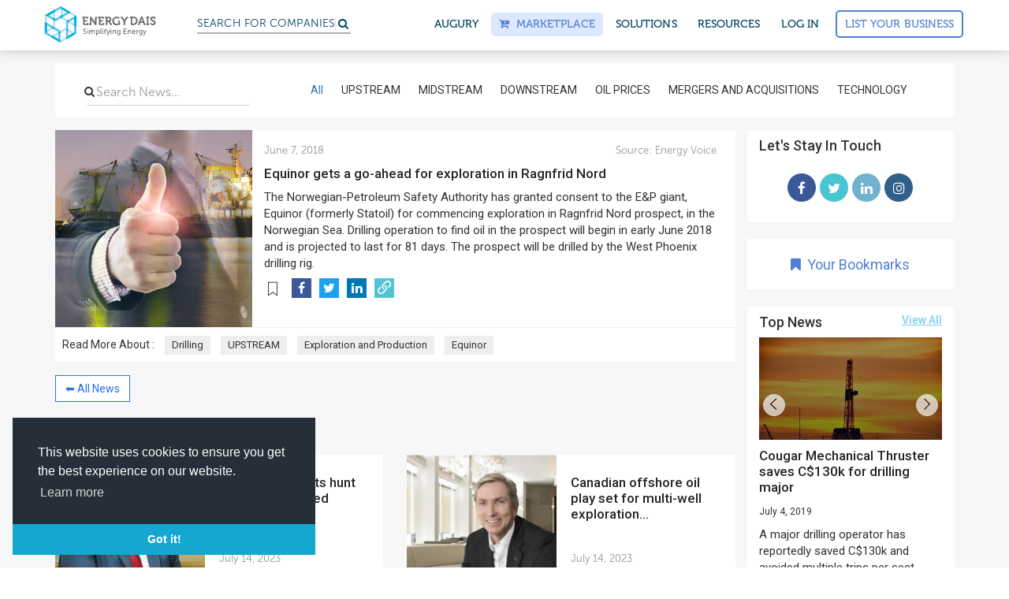

--- FILE ---
content_type: text/html; charset=utf-8
request_url: https://news.energydais.com/equinor-gets-a-go-ahead-for-exploration-in-ragnfrid-nord/
body_size: 25903
content:
<!DOCTYPE html>
<html lang="en">
<!--<head>-->
<head>

  <meta name=“p:domain_verify” content=“71dc7e053dd8c61548b3c0a304791cfc”/>
  
<!-- Google Tag Manager NEWS -->

<script>(function(w,d,s,l,i){w[l]=w[l]||[];w[l].push({'gtm.start':
													  new Date().getTime(),event:'gtm.js'});var f=d.getElementsByTagName(s)[0],
		j=d.createElement(s),dl=l!='dataLayer'?'&l='+l:'';j.async=true;j.src=
			'https://www.googletagmanager.com/gtm.js?id='+i+dl;f.parentNode.insertBefore(j,f);
							})(window,document,'script','dataLayer','GTM-K2RKGWP');</script>

<!-- End Google Tag Manager -->


  

<title>Equinor gets a go-ahead for exploration in Ragnfrid Nord</title>
<meta name="description" content="The Norwegian-Petroleum Safety Authority has granted consent to the E&amp;P giant, Equinor (formerly Statoil) for commencing exploration in Ragnfrid Nord prospect, in the Norwegian Sea. Drilling operation to find oil in the prospect will begin in early June 2018 and is projected to last for 81 days. The">


<meta name="keywords" content="Equinor, Statoil, Norway, Exploration &amp; Production, Drilling, Upstream, Petroleum Safety Authority" />


<!--FACEBOOK-->
<meta property="og:title" content="Equinor gets a go-ahead for exploration in Ragnfrid Nord" >
<meta property="og:site_name" content="Energy Dais">
<meta property="og:url" content="https://news.energydais.com/equinor-gets-a-go-ahead-for-exploration-in-ragnfrid-nord/">
<meta property="og:description" content="The Norwegian-Petroleum Safety Authority has granted consent to the E&amp;P giant, Equinor (formerly Statoil) for commencing exploration in Ragnfrid Nord prospect, in the Norwegian Sea. Drilling operation to find oil in the prospect will begin in early June 2018 and is projected to last for 81 days. The" >

<meta property="og:image" content="https://cdn.energydais.com/media/images/news/shutterstock_775167700.jpg" >

<meta property="og:type" content="website" >
<meta property="og:locale" content="en_US" >
<!--TWITTER-->
<meta property="twitter:card" content="summary" >
<meta property="twitter:title" content="Equinor gets a go-ahead for exploration in Ragnfrid Nord" >
<meta property="twitter:description" content="The Norwegian-Petroleum Safety Authority has granted consent to the E&amp;P giant, Equinor (formerly Statoil) for commencing exploration in Ragnfrid Nord prospect, in the Norwegian Sea. Drilling operation to find oil in the prospect will begin in early June 2018 and is projected to last for 81 days. The" >
<meta property="twitter:creator" content="@EnergyDais" >
<meta property="twitter:url" content="https://news.energydais.com/equinor-gets-a-go-ahead-for-exploration-in-ragnfrid-nord/" >


<link rel="canonical" href="https://news.energydais.com/equinor-gets-a-go-ahead-for-exploration-in-ragnfrid-nord/">
<link rel="amphtml" href="/equinor-gets-a-go-ahead-for-exploration-in-ragnfrid-nord/?amp=1">





<meta property="twitter:image" content="https://cdn.energydais.com/media/images/news/shutterstock_775167700.jpg" >





    

	<!--FOR SEO PURPOSE-->
	<script type="application/ld+json">
			{
			  "@context": "http://schema.org",
			  "@type": "Organization",
			  "url": "https://www.energydais.com",
			  "logo": "https://cdn.energydais.com/static/project/img/new/logo-w.png",
			  "contactPoint": [{
				"@type": "ContactPoint",
				"telephone": "+911145612788",
				"contactType": "customer service"
			  }]
			}
			</script>


		<script type="application/ld+json">
				{
				  "@context": "http://schema.org",
				  "@type": "WebSite",
				  "url": "https://www.energydais.com/",
				  "potentialAction": {
					"@type": "SearchAction",
					"target": "https://www.energydais.com/search?q={search_term_string}",
					"query-input": "required name=search_term_string"
				  }
				}
				</script>


	<script type="application/ld+json">
		{
		  "@context" : "http://schema.org",
		  "@type" : "Organization",
		  "name" : "Energy Dais - Oil & Gas Directory",
		  "url" : "https://www.energydais.com",
		  "logo": "https://cdn.energydais.com/static/project/img/new/logo-w.png",
		  "sameAs" : [
			"https://www.facebook.com/EnergyDaisonline/",
			"https://www.instagram.com/energydais/",
			"https://twitter.com/EnergyDais",
			"https://www.linkedin.com/company/13460092/"
		  ]
		}
  </script>


<!--FOR SEO PURPOSE-->


        

        <meta charset="utf-8">
        <meta http-equiv="X-UA-Compatible" content="IE=edge">
        <meta name="viewport" content="width=device-width, initial-scale=1,minimal-ui">

        <meta name=“twitter:site” content=“@energydais” /> <!--for overall pages-->

        <link rel="shortcut icon"  type="image/x-icon" href="https://cdn.energydais.com/static/project/img/favicon/favicon.ico">
       <!-- Retina iPad Touch Icon-->
        <link rel="apple-touch-icon" type="image/png" sizes="57x57" href="https://cdn.energydais.com/static/project/img/favicon/apple-icon-57x57.png">
        <link rel="apple-touch-icon" type="image/png" sizes="60x60" href="https://cdn.energydais.com/static/project/img/favicon/apple-icon-60x60.png">
        <link rel="apple-touch-icon" type="image/png" sizes="72x72" href="https://cdn.energydais.com/static/project/img/favicon/apple-icon-72x72.png">
        <link rel="apple-touch-icon" type="image/png" sizes="76x76" href="https://cdn.energydais.com/static/project/img/favicon/apple-icon-76x76.png">
        <link rel="apple-touch-icon" type="image/png" sizes="114x114" href="https://cdn.energydais.com/static/project/img/favicon/apple-icon-114x114.png">
        <link rel="apple-touch-icon" type="image/png" sizes="120x120" href="https://cdn.energydais.com/static/project/img/favicon/apple-icon-120x120.png">
        <link rel="apple-touch-icon" type="image/png" sizes="144x144" href="https://cdn.energydais.com/static/project/img/favicon/apple-icon-144x144.png">
        <link rel="apple-touch-icon" type="image/png" sizes="152x152" href="https://cdn.energydais.com/static/project/img/favicon/apple-icon-152x152.png">
        <link rel="apple-touch-icon" type="image/png" sizes="180x180" href="https://cdn.energydais.com/static/project/img/favicon/apple-icon-180x180.png">
        <link rel="icon" type="image/png" sizes="192x192"  href="https://cdn.energydais.com/static/project/img/favicon/android-icon-192x192.png">
        <link rel="icon" type="image/png" sizes="32x32" href="https://cdn.energydais.com/static/project/img/favicon/favicon-32x32.png">
        <link rel="icon" type="image/png" sizes="96x96" href="https://cdn.energydais.com/static/project/img/favicon/favicon-96x96.png">
        <link rel="icon" type="image/png" sizes="16x16" href="https://cdn.energydais.com/static/project/img/favicon/favicon-16x16.png">
        <link rel="manifest" href="https://cdn.energydais.com/static/project/img/favicon/manifest.json">
        <meta name="msapplication-TileColor" content="#2b72ea">
        <meta name="msapplication-TileImage" content="https://cdn.energydais.com/static/project/img/favicon/ms-icon-144x144.png">
        <meta name="theme-color" content="#2b72ea">
        <link href="//cdnjs.cloudflare.com/ajax/libs/toastr.js/latest/css/toastr.min.css" rel="stylesheet" type = "text/css" />

      
        <!-- Bootstrap Core CSS -->
        <link href="https://cdn.energydais.com/static/project/css/bootstrap.min.css" rel="stylesheet" type = "text/css">
        <!-- OWL carousel Core CSS -->
        <link href="https://cdn.energydais.com/static/project/css/owl.carousel.min.css" rel="stylesheet" type = "text/css">
        <link href="https://cdn.energydais.com/static/project/css/owl.theme.default.min.css" rel="stylesheet" type = "text/css">
		    <link href="https://cdn.energydais.com/static/project/css/lightslider.css" rel="stylesheet" type = "text/css">
        <link href="https://cdn.energydais.com/static/project/css/animate.css" rel="stylesheet" type = "text/css">
     


      <script type="text/javascript" src="https://ajax.googleapis.com/ajax/libs/jquery/1.10.2/jquery.min.js"></script>

      <!--cookie policy script start updated 8-1-20-->

      <!-- https://www.osano.com/cookieconsent/download/ -->

      <link rel="stylesheet" type="text/css" href="https://cdn.jsdelivr.net/npm/cookieconsent@3/build/cookieconsent.min.css" />
      <script src="https://cdn.jsdelivr.net/npm/cookieconsent@3/build/cookieconsent.min.js" data-cfasync="false"></script>
      <script>
      window.addEventListener("load", function(){
      window.cookieconsent.initialise({
        "palette": {
          "popup": {
            "background": "#252e39"
          },
          "button": {
            "background": "#14a7d0"
          }
        },
        "theme": "edgeless",
        "position": "bottom-left",
        "content": {
          "message": "This website uses cookies to ensure you get the best experience on our website.",
          "dismiss": "Got it!",
          "link": "Learn more",
          "href": "https://www.energydais.com/privacy-policy/"
        }
      });
    });

      </script>
<!--cookie policy script end-->

    <!-- Start of Evolution360 script -->
    <script src="https://app.evolution360.com/JavascriptClick/Tracker?cid=1714956" defer></script>
    <!-- End of Evolution360 script -->

    


   
   

    
  <!--extra head scripts will come here-->
    


<!--</head>-->
</head >
<body>

  
<!-- Google Tag Manager NEWS (noscript) -->

<noscript><iframe src="https://www.googletagmanager.com/ns.html?id=GTM-K2RKGWP"
				  height="0" width="0" style="display:none;visibility:hidden"></iframe></noscript>

<!-- End Google Tag Manager (noscript) -->



   <!-- This site is converting visitors into subscribers and customers with OptinMonster - https://optinmonster.com -->
   <script type="text/javascript" src="https://a.optmstr.com/app/js/api.min.js" data-account="52889" data-user="46761" async></script>
   <!-- / https://optinmonster.com -->


    <style>
   .se-pre-con {

        	position: fixed;
        	left: 0px;
        	top: 0px;
        	width: 100%;
        	height: 100%;
        	z-index: 9999;
        	background: url(https://cdn.energydais.com/static/project/img/energyloader.gif) center no-repeat rgba(255, 255, 255, 0.99);
          background-size: 11% auto;
          background-position: 50% 40%;
     }

     /* added to fix labels design on platform on 17/12/19 */
     label{
       color:#323232!important;
     }
    </style>

    <div class="se-pre-con" id="loader">

    </div>


<style>
	.se-pre-con#loader {
		display: none;
	}

	.search-icon-mobile {
		margin-top: 19px;
		display: inline-block;
		margin-left: 65px;
		color: #004361;
	}



	/*    new header main -css */

	#mobile-nav .m-t-0 {
		margin-top: 0;
	}


	.mega-menu-wrap nav.navbar-megamenu {
		border-color: #f5f5f5;
		-webkit-box-shadow: 0px -6px 18px #888;
		box-shadow: 0px -6px 18px #888;
		padding: 6px 0;

	}

	.mega-menu-wrap nav.navbar-megamenu.navbar-default .navbar-nav>li a.ed-button-basic.long-btn,
	.mega-menu-wrap nav.navbar-megamenu.navbar-default .navbar-nav>li a.ed-button-basic.long-btn.is-solid {
		padding: 10px;
		width: 200px;
		text-transform: capitalize;
		font-size: 14px;
		margin-top: 7px;
		margin-left: 0;
	}

	.mega-menu-wrap nav.navbar-megamenu.navbar-default .navbar-nav>li a.ed-button-basic {
		/*color: #5080d1;*/
		padding: 6px 10px;
		margin-top: 7px;
		margin-left: 8px;
	}

	.mega-menu-wrap nav.navbar-megamenu.navbar-default .navbar-nav>li a.ed-button-basic.main-head-btn {
		color: #5080d1;
	}

	.mega-menu-wrap nav.navbar-megamenu.navbar-default .navbar-nav>li a.ed-button-basic.dropdown-button,
	#mobile-nav ul li a.ed-button-basic.dropdown-button {
		color: #fff;
		padding: 6px 10px;
		margin-top: 7px;
		margin-left: 0;
	}

	.mega-menu-wrap nav.navbar-megamenu.navbar-default .navbar-nav>li a.ed-button-basic.dropdown-button:hover,
	#mobile-nav ul li a.ed-button-basic.dropdown-button:hover {
		border-color:  !important;
		background: #1b50a8 !important;
		color: #fff;
	}

	.mega-menu-wrap nav.navbar-megamenu.navbar-default .navbar-nav>li a.ed-button-basic:hover {
		background: #5080d1 !important;
		color: #fff !important;
	}

	.mega-menu-wrap nav.navbar-megamenu.navbar-default .navbar-nav>li a.ed-button-basic:active {
		color: #fff;
	}


	.mega-menu-wrap nav.navbar-megamenu.navbar-default .navbar-nav>li>a {
		font-family: 'museo-500', sans-serif;
		color: #004361;
		font-size: 14px;
		-webkit-transition: all .15s ease;
		-o-transition: all .15s ease;
		transition: all .15s ease;
		text-transform: uppercase;
		letter-spacing: 0.1px;
		text-rendering: optimizeLegibility;
		-webkit-font-smoothing: antialiased;
		-webkit-font-smoothing: auto;
	}

	.mega-menu-wrap nav.navbar-megamenu.navbar-default .navbar-nav>li.header-btn a {
		margin-top: 0;
		border: 1px solid #4f7fd2;
		color: #4f7fd2 !important;
		background: transparent;
		padding: 10px;
		margin-top: 5px;

	}

	.mega-menu-wrap nav.navbar-megamenu.navbar-default .navbar-nav>li.header-btn:hover a {
		color: #fff !important;
	}


	.header-btn a::before {
		content: '';
		position: absolute;
		top: 0;
		left: 0;
		width: 100%;
		height: 100%;
		z-index: -1;
		opacity: 0;
		background-color: #5080d1;
		-webkit-transition: all 0.4s;
		-o-transition: all 0.4s;
		transition: all 0.4s;
		-webkit-transform: scale(0.5, 1);
		-ms-transform: scale(0.5, 1);
		transform: scale(0.5, 1);

	}

	.header-btn a:hover::before {
		opacity: 1;
		-webkit-transform: scale(1, 1);
		border: 1px solid #5080d1;
		-ms-transform: scale(1, 1);
		transform: scale(1, 1);
	}

	.mega-menu-wrap nav.navbar-megamenu.navbar-default .navbar-nav>li>a:hover {
		color: #5080d1;
	}

	.mega-menu-wrap nav.navbar-megamenu.navbar-default .navbar-nav>li>a#marketplace {
		color: #5080d1;
		background: #dce8ff;
	}

	.navbar-right.navbar-nav>li>a {
		padding: 5px 10px;
		margin: 10px 3px;
		border-radius: 6px;
		;
	}

	.mega-menu-wrap .m-b-30 {
		margin-bottom: 30px;
	}

	/* #dropdown-menu-1 .p-20{
		padding-left: 0px;
		margin-left: -15px;
	} */


	.mega-menu-wrap .p-20 {
		padding: 20px 18px;

	}

	.mega-menu-wrap .p-20.sec-col {
		padding-left: 0;
	}

	/*
	.white-box{
	background: #fff;
	height: 200px;
	width: 100px;
	}*/

	.mega-menu-wrap ul.navbar-nav.navbar-right {
		position: relative;

	}

	.mega-menu-wrap ul.navbar-nav ul.dropdown-menu {
		top: 121%;
		padding: 0;
		border: 0;
		background-color: #fff;
		display: block;
		visibility: hidden;

		opacity: 0;

		-webkit-transform: translateY(40px);

		-ms-transform: translateY(40px);

		transform: translateY(40px);
		-webkit-transition: all 0.12s ease .05s;
		-o-transition: all 0.12s ease .05s;
		transition: all 0.12s ease .05s;

		border-radius: 5px;

		-webkit-box-shadow: 0 2px 10px 0 rgba(0, 0, 0, 0.3);

		box-shadow: 0 2px 10px 0 rgba(0, 0, 0, 0.3);
		;

	}



	.mega-menu-wrap ul.navbar-nav ul.dropdown-menu#dropdown-menu-1 {
		/*        width: 812px;*/
		width: 840px;
		/*right: -18px;*/
		right: -356px;
	}

	.mega-menu-wrap ul.navbar-nav ul.dropdown-menu#dropdown-menu-2 {
		width: 380px;

	}


	.mega-menu-wrap ul.navbar-nav ul.dropdown-menu#dropdown-menu-3 {
		width: 300px;
	}

	.mega-menu-wrap ul.navbar-nav ul.dropdown-menu#dropdown-menu-4 {
		width: 330px;
	}


	#oppor-li:hover ul.dropdown-menu#dropdown-menu-1 {

		/*transform: translate(-1%, 0);*/
		visibility: visible;
		opacity: 1;


		-webkit-transform: translateY(0);


		-ms-transform: translateY(0);


		transform: translateY(0);


	}

	.mega-menu-wrap ul.navbar-nav ul.dropdown-menu#dropdown-menu-1 .row.custom-padd {
		padding: 8px 0px 18px 0px;
	}


	.mega-menu-wrap ul.navbar-nav ul.dropdown-menu#dropdown-menu-1 h4.mb-custom-30 {
		margin-bottom: 30px;
	}

	#about-li:hover ul.dropdown-menu#dropdown-menu-2 {

		/* transform: translate(-1%, 0);*/
		opacity: 1;
		visibility: visible;
		-webkit-transform: translateY(0);
		-ms-transform: translateY(0);
		transform: translateY(0);

	}

	#resource-li:hover ul.dropdown-menu#dropdown-menu-3,
	#marketplace-li:hover ul.dropdown-menu#dropdown-menu-4 {

		/*transform: translate(-1%, 0);*/
		opacity: 1;
		visibility: visible;
		-webkit-transform: translateY(0);
		-ms-transform: translateY(0);
		transform: translateY(0);
	}


	.mega-menu-wrap ul.navbar-nav ul.dropdown-menu label {
		/*        color: #c1c4c9;*/
		color: #a6adb8;
		margin-bottom: 0px;
		font-size: 15px;
	}

	.mega-menu-wrap ul.navbar-nav ul.dropdown-menu li {
		display: block;
		margin-bottom: 15px;
	}

	.mega-menu-wrap ul.navbar-nav ul.dropdown-menu h4 {
		font-size: 17px;
		color: #5f6977;
		margin-top: 10px;
		margin-bottom: 10px;
		font-family: 'museo-sans500', sans-serif;
	}

	#marketplace-li .mega-menu-wrap ul.navbar-nav ul.dropdown-menu h4 {
		margin-top: 15px;
		margin-bottom: 15px;
	}

	.mega-menu-wrap ul.navbar-nav ul.dropdown-menu a .fa-caret-right {
		-webkit-transform: translateX(2px);
		-ms-transform: translateX(2px);
		transform: translateX(2px);
		-webkit-transition: all .15s ease;
		-o-transition: all .15s ease;
		transition: all .15s ease;
		color: #c9d2d8;
		position: relative;
		top: 2px;
	}

	.mega-menu-wrap ul.navbar-nav ul.dropdown-menu a:hover h4 {
		color: #5080d1;
	}

	.mega-menu-wrap ul.navbar-nav ul.dropdown-menu a:hover .fa-caret-right {
		-webkit-transform: translateX(10px);
		-ms-transform: translateX(10px);
		transform: translateX(10px);
	}

	.mega-menu-wrap ul.navbar-nav ul.dropdown-menu a:hover .fa-caret-right::before {

		content: "\f178";
	}

	.mega-menu-wrap ul.navbar-nav ul.dropdown-menu p {
		color: #83888d;
		font-family: "museo-sans500", sans-serif;
		margin: 0;
		font-size: 14.5px;
		line-height: 1.42857143;
	}


	.mega-menu-wrap ul.navbar-nav ul.dropdown-menu img {
		background: #f4fbfd;
		border-radius: 50%;
		padding: 5px;
		position: relative;
		top: 6px;
		height: 60px;
		width: 60px;
	}




	.headerNav-dropdownArrow {
		overflow: hidden;
		position: relative;
		/* display: block; */
		width: 28px;
		height: 14px;
		top: 16px;
		left: 50%;
		-webkit-transform: translateX(-50%);
		-ms-transform: translateX(-50%);
		transform: translateX(-50%);
	}

	#about-li ul.dropdown-menu#dropdown-menu-2 .headerNav-dropdownArrow {
		left: 84%;
	}

	#resource-li ul.dropdown-menu#dropdown-menu-3 .headerNav-dropdownArrow,
	#marketplace-li ul.dropdown-menu#dropdown-menu-4 .headerNav-dropdownArrow {
		left: 77.8%;
	}

	ul.dropdown-menu#dropdown-menu-2 .special-row {
		background: rgba(86, 133, 203, 0.10);
		padding: 10px 0px 18px 0px;
		;
	}


	.special-row .p-r-0 {
		padding-right: 0px;
	}

	.special-row .p-l-0 {
		padding-left: 0px;
	}

	.m-b-0 {
		margin-bottom: 0px !important
	}

	ul.dropdown-menu#dropdown-menu-2 .p-20 {
		padding-bottom: 0px;
	}

	ul.dropdown-menu#dropdown-menu-2 .special-row {
		padding-left: 5px;
	}

	ul.dropdown-menu#dropdown-menu-3 li,
	ul.dropdown-menu#dropdown-menu-4 li {
		margin-bottom: 0px;
	}

	ul.dropdown-menu#dropdown-menu-3 label,
	ul.dropdown-menu#dropdown-menu-4 label {
		margin-bottom: 8px;
	}

	.headerNav-dropdownArrow::after {
		position: absolute;
		display: block;
		width: 20px;
		height: 20px;
		top: -24px;
		background-color: #fff;
		border-radius: 3px 0 0 0;
		-webkit-box-shadow: -2px -2px 3px -2px rgba(0, 0, 0, 0.3);
		box-shadow: -2px -2px 3px -2px rgba(0, 0, 0, 0.3);
		-ms-transform: rotate(45deg);
		-webkit-transform: rotate(45deg);
		transform: rotate(45deg);
		content: '';
	}



	.mega-menu-wrap ul.navbar-nav li.search-bar-li-text {
		width: 15em;

	}



	.mega-menu-wrap ul.navbar-nav li.search-bar-li-text a {
		padding-right: 0;
		padding-top: 6px;
	}

	.mega-menu-wrap ul.navbar-nav li.search-bar-li-icon a {
		padding-left: 0px;
		margin-left: -16px;
	}

	.mega-menu-wrap ul.navbar-nav .search-bar-li-text #custom-search {
		float: none;
		margin: 0;
	}


	.border-right-header {
		border-right: 1px solid #f2f2f2;
	}




	/*    ///////////////////////////for Mobile*/


	/*    ///////////////////////////for Mobile*/


	.menu-button {
		color: #4e4e4e;
		cursor: pointer;
		font-size: 30px;

		display: -webkit-box;

		display: -ms-flexbox;

		display: flex;
		-webkit-box-align: center;
		-ms-flex-align: center;
		align-items: center;
		-webkit-box-pack: center;
		-ms-flex-pack: center;
		justify-content: center;
		padding: 14px 12px;
		position: fixed;
		right: 0;
	}

	.open-menu {
		display: inline-block;
		color: #333;
		cursor: pointer;
		font-size: 14px;
		padding: 10px;
		position: absolute;
		width: 100%;
		height: 33px;
		right: 0;
		top: 5px;


		-webkit-transition: -webkit-transform .1806s cubic-bezier(0.04, 0.04, 0.12, 0.96);
		transition: -webkit-transform .1806s cubic-bezier(0.04, 0.04, 0.12, 0.96);
		-o-transition: transform .1806s cubic-bezier(0.04, 0.04, 0.12, 0.96);
		transition: transform .1806s cubic-bezier(0.04, 0.04, 0.12, 0.96);
		transition: transform .1806s cubic-bezier(0.04, 0.04, 0.12, 0.96), -webkit-transform .1806s cubic-bezier(0.04, 0.04, 0.12, 0.96);

	}

	.open-menu.fa::before {
		position: absolute;
		right: 0;
	}

	.open-menu.rotate {
		/*   transform:rotate(135deg); */
		font-size: 15px;
		padding: 20px;
		padding-top: 20px;
		height: 45px;
		position: fixed;
		width: 85%;
		border-bottom: 2px solid #ececeb;
		z-index: 99;
		top: 60px;
		background: #fff;
		/* right: 0; */
		left: 0;
		margin: 0 auto;

	}

	.open-menu.rotate::after {
		font-family: 'museo-sans500', sans-serif;
		content: 'BACK';

		padding: 0 10px;
	}

	.open-menu.rotate::before {
		content: '\f053';
		float: left;
		position: absolute;
		left: 3px;

	}


	/* Generated Overflow Element */

	.overflow {
		margin-top: 57px;
		overflow-x: hidden;
		overflow-y: hidden;
	}




	/* Menu Styles */

	#mobile-nav {
		background-color: #fff;
		margin-bottom: 0px;
		border-color: #f5f5f5;
		-webkit-box-shadow: 0px -6px 18px #888;
		box-shadow: 0px -6px 18px #888;
		position: fixed;
		top: 0;
		width: 100%;
		z-index: 999;
		padding: 0 12px;
	}


	#mobile-nav label {
		margin: 20px 0 5px;
		text-transform: uppercase;
		color: #c1c4c9;
	}

	#mobile-nav ul {
		background-color: rgba(0, 0, 0, .1);
		display: none;
		margin: 0 1px;
		padding: 0;
		position: relative;
		height: 92vh;
		overflow: scroll;
		padding: 20px 10px 8px;
		border-top: 1px solid #cacaca;
	}

	#mobile-nav ul:first-child {
		background-color: transparent;
	}

	#mobile-nav ul li {
		border-top: 1px solid rgba(255, 255, 255, .075);
		list-style: none;
		margin-bottom: 0;
		position: relative;


		-webkit-transition: opacity .3091s cubic-bezier(0.32, 0.08, 0.24, 1) .03s, -webkit-transform .3455s cubic-bezier(0.32, 0.08, 0.24, 1) .02s;
		transition: opacity .3091s cubic-bezier(0.32, 0.08, 0.24, 1) .03s, -webkit-transform .3455s cubic-bezier(0.32, 0.08, 0.24, 1) .02s;
		-o-transition: opacity .3091s cubic-bezier(0.32, 0.08, 0.24, 1) .03s, transform .3455s cubic-bezier(0.32, 0.08, 0.24, 1) .02s;
		transition: opacity .3091s cubic-bezier(0.32, 0.08, 0.24, 1) .03s, transform .3455s cubic-bezier(0.32, 0.08, 0.24, 1) .02s;
		transition: opacity .3091s cubic-bezier(0.32, 0.08, 0.24, 1) .03s, transform .3455s cubic-bezier(0.32, 0.08, 0.24, 1) .02s, -webkit-transform .3455s cubic-bezier(0.32, 0.08, 0.24, 1) .02s;
	}

	#mobile-nav ul li.parent {
		display: list-item;
	}

	#mobile-nav ul li a {
		color: #333;
		display: inline-block;

		padding: 12px 0;
		text-decoration: none;
		width: 100%;
		font-size: 16px;
		line-height: 1.23543;
		font-weight: 400;
		letter-spacing: -.022em;
		border-bottom: 1px solid #cacaca;

	}

	#mobile-nav ul li a.ed-button-basic.is-solid {
		color: #fff;
		;
	}

	#mobile-nav ul li a.ed-button-basic {
		border-bottom: 1.5px solid #5080d1;
		color: #5080d1;
		margin-top: 10px;
		text-transform: capitalize;
	}

	#mobile-nav ul ul.child-ul {
		margin: 0;
		position: fixed;
		background: #fff;
		padding-top: 55px;
		padding: 20px 30px 8px;
		padding-top: 60px;
		top: 58px;
		left: 0;
		opacity: 1;
		z-index: 9;
	}

	.navbar-brand img {
		width: auto;
	}

	#mobile-nav ul ul.child-ul li {
		border-top: none;

	}


	@media screen and (max-width:1400px) {
		.mega-menu-wrap ul.navbar-nav ul.dropdown-menu#dropdown-menu-1 {
			width: 728px;
			right: -300px;
		}


	}


	@media screen and (max-width:1024px) {
		.mega-menu-wrap ul.navbar-nav li.search-bar-li-text {
			display: none;
		}

		.mega-menu-wrap nav.navbar-megamenu.navbar-default .navbar-nav>li>a {
			padding: 5px 3px;
		}

		.mega-menu-wrap ul.navbar-nav li.search-bar-li-icon a {
			margin-left: 0;
		}


		.mega-menu-wrap ul.navbar-nav ul.dropdown-menu#dropdown-menu-1 {
			width: 342px;
			right: -32px;
		}

		.mega-menu-wrap ul.navbar-nav ul.dropdown-menu#dropdown-menu-1 .row.custom-padd {
			padding: 8px 0 0 35px;
		}

		#oppor-li ul.dropdown-menu#dropdown-menu-1 .headerNav-dropdownArrow {
			left: 76%;
		}
	}

	/*   For small mobiles*/

	@media screen and (max-width:325px) {

		.search-icon-mobile {
			margin-left: 40px;

		}

		#mobile-nav ul li a {
			padding: 10px 0;
			font-size: 12px;
		}

	}

	@media screen and (min-width: 380px) and (max-width: 569px) {
		.search-icon-mobile {
			margin-left: 100px;

		}
	}

	@media screen and (min-width: 570px) and (max-width: 760px) {
		.search-icon-mobile {
			position: relative;
			left: 80%;
		}


	}
</style>


<div class="mega-menu-wrap">


	<!--    Desktop menu-->


	<nav class="navbar navbar-megamenu navbar-default navbar-fixed-top navbar-on-home hidden-xs" role="navigation">
		<div class="container">
			<div class="navbar-header">
				<button type="button" class="navbar-toggle" data-toggle="collapse"
					data-target="#bs-example-navbar-collapse-1">
					<span class="sr-only">Toggle navigation</span>
					<span class="icon-bar"></span>
					<span class="icon-bar"></span>
					<span class="icon-bar"></span>
				</button>


				<a class="navbar-brand" href="https://www.energydais.com"><img src="https://cdn.energydais.com/static/project/img/new/ED.svg"
						alt="Energy Dais Logo" height="50" width="100%"></a>
			</div>

			<!-- Collect the nav links, forms, and other content for toggling -->


			<div class="collapse navbar-collapse" id="bs-example-navbar-collapse-1">




				<!--/////////////////////////////////////////////////////////////////////////////////////////////////////////////////////
left menu items
////////////////////////////////////////////////////////////////////////////////////////////////////////////////////////-->


				<ul class="nav navbar-nav">

					<li class="hidden-sm">&nbsp;&nbsp;&nbsp;&nbsp;&nbsp;</li>

					<li class="search-bar-li-text">

						<a href="https://www.energydais.com/search/">
							<div id="custom-search">
								<h6 class="searchplaceholder">Search for
									<span class="txt-rotate" data-period="2000"
										data-rotate='[ "Companies", "Products", "Services"]'></span>
								</h6>



							</div>
						</a>

					</li>

					<li class="search-bar-li-icon"><a href="https://www.energydais.com/search/"> <i class="fa fa-search"
								aria-hidden="true"></i></a></li>

				</ul>






				<!--/////////////////////////////////////////////////////////////////////////////////////////////////////////////////////
Right menu items
////////////////////////////////////////////////////////////////////////////////////////////////////////////////////////-->

				<ul class="nav navbar-nav navbar-right">

					<li><a href="https://www.energydais.com/augury2022">Augury</a></li>

					<!-- marketplace -->
					<li class="dropdown" id="marketplace-li">
						<a href="https://www.energydais.com/oil-field-equipment-marketplace/" id="marketplace"><i
								class="fa fa-cart-plus"></i> &nbsp;Marketplace</a>

						<!-- <a  href="#" class="dropdown-toggle" id="marketplace" data-toggle="dropdown"><i class="fa fa-cart-plus"></i> &nbsp;Marketplace</a> -->
						<!-- <ul class="dropdown-menu" id="dropdown-menu-4">
							<span class="headerNav-dropdownArrow"></span>
							<div class="row">
								<div class="col-sm-12">
									<div class="p-20">

										<li>
											<div class="row">
												<div class="col-xs-12 col-sm-12 col-md-12 col-lg-12">
													<a href="https://www.energydais.com/online-marketplace-for-oil-and-gas/" target="_blank"><h4>About Energy Dais Marketplace
														<span class="icon"><i class="fa fa-caret-right" aria-hidden="true"></i></span>
														</h4></a>
												</div>
											</div>
										</li>

										<li>
											<div class="row">
												<div class="col-xs-12 col-sm-12 col-md-12 col-lg-12">
													<a href="https://www.energydais.com/sell-with-energydais/" target="_blank"><h4>Sell with Energy Dais
														<span class="icon"><i class="fa fa-caret-right" aria-hidden="true"></i></span>
														</h4></a>
												</div>
											</div>
										</li>

										<li>
											<div class="row">
												<div class="col-xs-12 col-sm-12 col-md-12 col-lg-12">
													<a href="https://www.energydais.com/buy-oil-and-gas-equipment-online/" target="_blank"><h4>Buy with Energy Dais
														<span class="icon"><i class="fa fa-caret-right" aria-hidden="true"></i></span>
														</h4></a>
												</div>
											</div>
										</li>

										<li>
											<div class="row">
												<div class="col-xs-12 col-sm-12 col-md-12 col-lg-12">
													<a href="https://www.energydais.com/share-your-rfq/" target="_blank"><h4>Share your RFQs
														<span class="icon"><i class="fa fa-caret-right" aria-hidden="true"></i></span>
														</h4></a>
												</div>
											</div>
										</li>

									</div>
								</div>
							</div>
						</ul> -->
					</li>
					<!-- marketplace end -->

					<li class="dropdown" id="oppor-li">
						<a href="#" class="dropdown-toggle" id="oppo" data-toggle="dropdown">SOLUTIONS</a>

						<ul class="dropdown-menu" id="dropdown-menu-1">

							<span class="headerNav-dropdownArrow"></span>

							<div class="row  custom-padd">

								<div class="col-lg-7 col-md-12 col-sm-12">

									<div class="border-right-header p-20">


										<li>
											<div class="row">
												<div class="col-xs-3 col-sm-3 col-md-3 col-lg-3 hidden-sm">
													&nbsp;
												</div>

												<div class="col-xs-9 col-sm-9 col-md-9 col-lg-9">
													<label>FOR COMPANIES</label>
												</div>

											</div>

										</li>

										<li>


											<div class="row">
												<div class="col-xs-3 col-sm-3 col-md-3 col-lg-3 text-right hidden-sm">



													<img src="https://cdn.energydais.com/static/project/img/icons/header/directory-grad.svg"
														alt="companydirectory icons energydais" width="50" height="50">


												</div>

												<div class="col-xs-9 col-sm-9 col-md-9 col-lg-9">


													<a
														href="https://www.energydais.com/directory-of-oil-and-gas-products-and-services/">
														<h4>Company Directory</h4>

														<p>Simplifying search for the right products and services
															<span class="icon"><i class="fa fa-caret-right"
																	aria-hidden="true"></i></span>
														</p>

													</a>


												</div>
											</div>



										</li>

										<li>

											<div class="row">
												<div class="col-xs-3 col-sm-3 col-md-3 col-lg-3 text-right hidden-sm">



													<img src="https://cdn.energydais.com/static/project/img/icons/header/business-opp-grad.svg"
														alt="business opprotunity" width="50" height="50">


												</div>

												<div class="col-xs-9 col-sm-9 col-md-9 col-lg-9">


													<a
														href="https://www.energydais.com/global-oil-and-gas-business-opportunities/">



														<h4>Live Business Opportunities</h4>




														<p>Respond to the industry requirements from all over the world

															<span class="icon"><i class="fa fa-caret-right"
																	aria-hidden="true"></i></span>
														</p>
													</a>


												</div>
											</div>

										</li>


										<li>
											<div class="row">
												<div class="col-xs-3 col-sm-3 col-md-3 col-lg-3 text-right hidden-sm">
													<img src="https://cdn.energydais.com/static/project/img/icons/header/recruitment-grad.svg"
														alt="recruitment-serivce" width="50" height="50">
												</div>

												<div class="col-xs-9 col-sm-9 col-md-9 col-lg-9">
													<a href="https://www.energydais.com/recruitment-solutions/">
														<h4>HR Solutions</h4>
														<p>Simplifying your search for the right candidate
															<span class="icon"><i class="fa fa-caret-right"
																	aria-hidden="true"></i></span>
														</p>
													</a>
												</div>
											</div>
										</li>

										<li>
											<div class="row">
												<div class="col-xs-3 col-sm-3 col-md-3 col-lg-3 text-right hidden-sm">
													<img src="https://cdn.energydais.com/static/project/img/icons/header/why-join-ed.svg"
														alt="why-join" width="50" height="50">
												</div>

												<div class="col-xs-9 col-sm-9 col-md-9 col-lg-9">
													<a href="https://www.energydais.com/why-join/">
														<h4>Why Join</h4>
														<p>Learn why registering with us is the right step
															<span class="icon"><i class="fa fa-caret-right"
																	aria-hidden="true"></i></span>
														</p>
													</a>
												</div>
											</div>
										</li>

										<li style="margin-top: 22px;">
											<div class="row">
												<div class="col-xs-3 col-sm-3 col-md-3 col-lg-3 text-right hidden-sm">
													<img src="https://cdn.energydais.com/static/project/img/icons/header/digital_marketing.svg"
														alt="why-join" width="50" height="50" style="padding: 12px;">
												</div>
												<div class="col-xs-9 col-sm-9 col-md-9 col-lg-9">
													<a
														href="https://www.energydais.com/digital-marketing-services-for-energy-companies/">
														<h4>Digital Marketing</h4>
														<p>Expand the reach of your business with our marketing
															solutions
															<span class="icon"><i class="fa fa-caret-right"
																	aria-hidden="true"></i></span>
														</p>
													</a>
												</div>
											</div>
										</li>

										<!-- <li>
											<div class="row">
												<div class="col-xs-3 col-sm-3 col-md-3 col-lg-3 hidden-sm">
													&nbsp;
												</div>

												<div class="col-xs-12 col-sm-9 col-md-9 col-lg-9">
													<a href="https://www.energydais.com/share-your-rfq/" class="dropdown-button ed-button-basic is-solid long-btn" target="_blank">Connect with suppliers</a>
													<a href="https://www.energydais.com/sell-with-energydais/" class="ed-button-basic long-btn" target="_blank">Sell with Energy Dais</a>
												</div>
											</div>
										</li> -->
									</div>
								</div>

								<div class="col-lg-5 col-md-12 col-sm-12">

									<div class="p-20 sec-col">

										<li>
											<div class="row">

												<div class="col-xs-12 col-sm-12 col-md-12 col-lg-12">
													<label>FOR JOB SEEKERS</label>
												</div>

											</div>

										</li>

										<li>

											<div class="row">

												<div class="col-xs-12 col-sm-12 col-md-12 col-lg-12">



													<a href="https://user.energydais.com">
														<h4 class="m-b-30 mb-custom-30">Job Seeker Portal
															<span class="icon"><i class="fa fa-caret-right"
																	aria-hidden="true"></i>
															</span>

														</h4>

													</a>



												</div>
											</div>


										</li>

										<li>

											<div class="row">


												<div class="col-xs-12 col-sm-12 col-md-12 col-lg-12">


													<a href="https://jobs.energydais.com/">
														<h4 class="m-b-30 mb-custom-30">Current Job Openings

															<span class="icon"><i class="fa fa-caret-right"
																	aria-hidden="true"></i></span>
														</h4>
													</a>



												</div>
											</div>



										</li>


										<li>

											<div class="row">


												<div class="col-xs-12 col-sm-12 col-md-12 col-lg-12">


													<a href="https://user.energydais.com/free-resume-builder/">
														<h4 class="m-b-30 mb-custom-30">Resume Builder

															<span class="icon"><i class="fa fa-caret-right"
																	aria-hidden="true"></i></span>
														</h4>
													</a>
												</div>
											</div>


										</li>

										<li>

											<div class="row">


												<div class="col-xs-12 col-sm-12 col-md-12 col-lg-12">


													<a href="https://user.energydais.com/search/oil-and-gas-courses/">
														<h4 class="m-b-30 mb-custom-30">Oil &amp; Gas Courses

															<span class="icon"><i class="fa fa-caret-right"
																	aria-hidden="true"></i></span>
														</h4>
													</a>
												</div>
											</div>


										</li>

										<li>

											<div class="row">


												<div class="col-xs-12 col-sm-12 col-md-12 col-lg-12">


													<a
														href="https://insights.energydais.com/category/learning-resources/career-help/">
														<h4 class="m-b-30 mb-custom-30">Career Help &amp; Insights

															<span class="icon"><i class="fa fa-caret-right"
																	aria-hidden="true"></i></span>
														</h4>
													</a>
												</div>
											</div>


										</li>
									</div>
								</div>

							</div>



						</ul>
					</li>

					<li class="dropdown hidden" id="about-li">
						<a href="#" class="dropdown-toggle" id="about" data-toggle="dropdown">About Us</a>
						<ul class="dropdown-menu" id="dropdown-menu-2">



							<span class="headerNav-dropdownArrow"></span>

							<div class="row">

								<div class="col-md-12">

									<div class="p-20">



										<li>
											<div class="row">

												<div class="col-xs-12 col-sm-12 col-md-12 col-lg-12">


													<a href="https://www.energydais.com/about-us">
														<h4>Who We Are</h4>


														<p>Learn about Energy Dais
															<span class="icon"><i class="fa fa-caret-right"
																	aria-hidden="true"></i></span>

														</p>
													</a>


												</div>
											</div>


										</li>



										<li>
											<div class="row">

												<div class="col-xs-12 col-sm-12 col-md-12 col-lg-12">


													<a href="https://www.energydais.com/careers/">
														<h4>Careers</h4>



														<p>Work with us to simplify energy

															<span class="icon"><i class="fa fa-caret-right"
																	aria-hidden="true"></i></span>

														</p>
													</a>


												</div>
											</div>

										</li>


										<!-- <li>
											<div class="row">
												<div class="col-xs-12 col-sm-12 col-md-12 col-lg-12">
													<a href="https://help.energydais.com/"><h4>Support</h4>
														<p>Let us assist you
															<span class="icon"><i class="fa fa-caret-right" aria-hidden="true"></i></span>
														</p>
													</a>
												</div>
											</div>
										</li> -->

										<li>


											<div class="row">

												<div class="col-xs-12 col-sm-12 col-md-12 col-lg-12">


													<a href="https://www.energydais.com/contact-us/">
														<h4>Contact Us</h4>

														<p>Reach out to us for any queries

															<span class="icon"><i class="fa fa-caret-right"
																	aria-hidden="true"></i></span>
														</p>
													</a>


												</div>
											</div>


										</li>

										<li>


											<div class="row">

												<div class="col-xs-12 col-sm-12 col-md-12 col-lg-12">


													<a href="https://www.energydais.com/our-clients">
														<h4>Our Clients And Partners</h4>

														<p>Meet some of our exclusive members
															<span class="icon"><i class="fa fa-caret-right"
																	aria-hidden="true"></i></span>

														</p>
													</a>


												</div>
											</div>


										</li>



										<li class="m-b-0">

											<div class="row special-row">

												<div class="col-md-3 p-r-0">

													<img src="https://cdn.energydais.com/static/project/img/icons/header/customized-solutions.svg"
														alt="Energy Dais Logo" width="50" height="50">

												</div>

												<div class="col-xs-9 col-sm-9 col-md-9 col-lg-9 p-l-0">


													<a href="https://www.energydais.com/pricing/#customized-service"
														class="customized">
														<h4>Customized Services</h4>

														<p>Additional services customized for your needs
															<span class="icon"><i class="fa fa-caret-right"
																	aria-hidden="true"></i></span>

														</p>
													</a>


												</div>
											</div>



										</li>

									</div>

								</div>
							</div>



						</ul>

					</li>

					<li class="dropdown" id="resource-li">
						<a href="#" class="dropdown-toggle" id="resources" data-toggle="dropdown">Resources</a>

						<ul class="dropdown-menu" id="dropdown-menu-3">

							<span class="headerNav-dropdownArrow"></span>

							<div class="row">

								<div class="col-sm-12">

									<div class="p-20">

										<li>

											<div class="row">
												<div class="col-xs-12 col-sm-12 col-md-12 col-lg-12">


													<a href="https://news.energydais.com/">
														<h4>News Stories

															<span class="icon"><i class="fa fa-caret-right"
																	aria-hidden="true"></i></span>
														</h4>

													</a>



												</div>

												<!-- <div class="col-xs-12 col-sm-12 col-md-12 col-lg-12">
													<a href="https://insights.energydais.com/oil-and-gas-industry-reports/"><h4>Analytical Reports
														<span class="icon"><i class="fa fa-caret-right" aria-hidden="true"></i></span>
														</h4>
													</a>
												</div> -->

											</div>

										</li>

										<li>

											<hr>

											<div class="row">

												<div class="col-xs-12 col-sm-12 col-md-12 col-lg-12">
													<label>HOW TO</label>
												</div>

											</div>

										</li>

										<li>


											<div class="row">

												<div class="col-xs-12 col-sm-12 col-md-12 col-lg-12">


													<a
														href="https://insights.energydais.com/category/all-about-companies/howto/tenders/">
														<h4>Become a Supplier

															<span class="icon"><i class="fa fa-caret-right"
																	aria-hidden="true"></i></span>
														</h4>

													</a>



												</div>
											</div>



										</li>

										<li>
											<div class="row">
												<div class="col-xs-12 col-sm-12 col-md-12 col-lg-12">
													<a href="https://user.energydais.com/start-coaching-energy-industry/">
														<h4>Become a Career Coach
															<span class="icon"><i class="fa fa-caret-right"
																	aria-hidden="true"></i></span>
														</h4>
													</a>
												</div>
											</div>
										</li>




										<li>

											<div class="row">


												<div class="col-xs-12 col-sm-12 col-md-12 col-lg-12">


													<a
														href="https://insights.energydais.com/category/all-about-companies/howto/jobs/">



														<h4>Apply for Jobs<span class="icon"><i
																	class="fa fa-caret-right"
																	aria-hidden="true"></i></span></h4>
													</a>


												</div>
											</div>

										</li>


										<br>

										<li>
											<div class="row">


												<div class="col-xs-12 col-sm-12 col-md-12 col-lg-12">
													<label>ARTICLES</label>
												</div>

											</div>

										</li>

										<li>

											<div class="row">


												<div class="col-xs-12 col-sm-12 col-md-12 col-lg-12">


													<a href="https://insights.energydais.com/">
														<h4>Featured Articles

															<span class="icon"><i class="fa fa-caret-right"
																	aria-hidden="true"></i></span>
														</h4>
													</a>



												</div>
											</div>


										</li>

										<li>

											<div class="row">


												<div class="col-xs-12 col-sm-12 col-md-12 col-lg-12">


													<a href="
															 https://insights.energydais.com/category/blogposts/new-development/
															 ">
														<h4>Key Developments
															<span class="icon"><i class="fa fa-caret-right"
																	aria-hidden="true"></i></span>

														</h4>
													</a>



												</div>
											</div>



										</li>

										<li>

											<div class="row">

												<div class="col-xs-12 col-sm-12 col-md-12 col-lg-12">


													<a
														href="https://insights.energydais.com/category/all-about-companies/csr/">
														<h4>CSR in Oil &amp; Gas
															<span class="icon"><i class="fa fa-caret-right"
																	aria-hidden="true"></i></span>

														</h4>
													</a>
												</div>
											</div>


										</li>

										<li>

											<div class="row">

												<div class="col-xs-12 col-sm-12 col-md-12 col-lg-12">


													<a
														href="https://insights.energydais.com/category/all-about-companies/work-culture/">
														<h4>Work Culture

															<span class="icon"><i class="fa fa-caret-right"
																	aria-hidden="true"></i></span>

														</h4>
													</a>
												</div>
											</div>


										</li>


										<li>

											<div class="row">


												<div class="col-xs-12 col-sm-12 col-md-12 col-lg-12">


													<a
														href="https://insights.energydais.com/category/learning-resources/career-help/">
														<h4>Career help &amp; insights
															<span class="icon"><i class="fa fa-caret-right"
																	aria-hidden="true"></i></span>

														</h4>
													</a>
												</div>
											</div>


										</li>




									</div>
								</div>


							</div>



						</ul>

					</li>

					<!-- <li><a href="https://www.energydais.com/pricing/">Pricing</a></li> -->





					

					<!--     <li class="header-btn"><a href="https://www.energydais.com/account-selector">Register</a></li>

<li><a href="https://www.energydais.com/login/">Log in</a></li>-->


					<!-- <li><a href="https://www.energydais.com/account-selector">Register</a></li> -->

					<li><a href="https://www.energydais.com/login/">Log in</a></li>

					<li class=" list_y_business_li"><a class="ed-button-basic main-head-btn"
							href="https://www.energydais.com/registration-step1/">List Your Business</a></li>

					

					<!--  ////////////////////////////   caret -absulute to list items   /////////////////////-->

					<!--  <div class="headerNav-dropdownArrow"></div>-->
					<!--
<div class="white-box">
</div>-->

					<!--  ////////////////////////////   END caret -absulute to list items   /////////////////////-->



				</ul>







			</div>


			<!-- /.navbar-collapse -->
		</div>
		<!-- /.container-fluid -->
	</nav>



	<!--    mobile menu-->

	<!--    mobile menu-->

	<div id="mobile-nav" class="navbar visible-xs">

		<div class="navbar-brand logo">
			<a class="navbar-brand" href="https://www.energydais.com/"><img src="https://cdn.energydais.com/static/project/img/new/ED.svg"
					alt="Energy Dais Logo" height="56"></a>

			<a class="search-icon-mobile" href="https://www.energydais.com/search"><i
					class="fa  fa-lg fa-search pull-right " aria-hidden="true"></i></a>
		</div>
		<div class="menu-button"><span class="fa fa-reorder"></span></div>


		<ul>

			<li><a href="https://www.energydais.com/augury2022">Augury</a></li>


			<li><a href="https://www.energydais.com/oil-field-equipment-marketplace/">Marketplace</a></li>

			<!--
			<li class="parent">
				<a href="https://www.energydais.com/oil-field-equipment-marketplace/">Marketplace</a>
				<ul class="child-ul">

					<li><a href="https://www.energydais.com/online-marketplace-for-oil-and-gas/" target="_blank">About Energy Dais Marketplace</a></li>

					<li><a href="https://www.energydais.com/sell-with-energydais/" target="_blank">Sell with Energy Dais </a></li>

					<li><a href="https://www.energydais.com/buy-oil-and-gas-equipment-online/" target="_blank">Buy with Energy Dais</a></li>

					<li><a href="https://www.energydais.com/share-your-rfq/" target="_blank">Share your RFQs</a></li>
				</ul>

			</li> -->

			<li class="parent">
				<a href="#">Solutions</a>
				<ul class="child-ul">
					<li><label class="m-t-0">For Companies</label></li>
					<li><a href="https://www.energydais.com/directory-of-oil-and-gas-products-and-services/">Company
							Directory</a></li>
					<li><a href="https://www.energydais.com/global-oil-and-gas-business-opportunities/">Live Business
							Opportunities</a></li>
					<li><a href="https://www.energydais.com/recruitment-solutions/">HR Solutions </a></li>
					<li><a href="https://www.energydais.com/why-join/">Why Join </a></li>
					<li><a href="https://www.energydais.com/digital-marketing-services-for-energy-companies/">Digital
							Marketing </a></li>

					<li><label>For Job Seekers</label></li>

					<li><a href="https://user.energydais.com/">Job Seeker Portal</a>
					</li>
					<li><a href="https://jobs.energydais.com/">Current Job Openings</a></li>
					<li><a href="https://user.energydais.com/free-resume-builder/">Resume Builder</a></li>
					<li><a href="https://user.energydais.com/search/oil-and-gas-courses/">Oil &amp; Gas Courses</a></li>


					<li><a href="https://insights.energydais.com/category/learning-resources/career-help/">Career help
							&amp; insights</a></li>

					<!-- <li><a href="https://www.energydais.com/share-your-rfq/" class="ed-button-basic is-solid" target="_blank">Connect with suppliers</a></li> -->
					<!-- <li><a href="https://www.energydais.com/sell-with-energydais/" class=" ed-button-basic" target="_blank">Sell with Energy Dais</a></li> -->


				</ul>

			</li>



			<li class="parent">
				<a href="#">About Us</a>
				<ul class="child-ul">

					<li><a href="https://www.energydais.com/about-us/">Who We Are</a></li>

					<li><a href="https://www.energydais.com/why-join/">Why Join </a></li>

					<li><a href="https://www.energydais.com/careers/">Careers</a></li>
					<!-- <li><a href="https://help.energydais.com/">Support</a></li> -->
					<li><a href="https://www.energydais.com/contact-us/">Contact Us </a></li>
					<li><a href="https://www.energydais.com/our-clients/">Our Clients And Partners</a></li>
					<li><a href="https://www.energydais.com/pricing/#customized-service" class="customized">Customized
							Services</a></li>
				</ul>

			</li>



			<li class="parent">
				<a href="#">Resources</a>
				<ul class="child-ul">

					<li><a href="https://news.energydais.com/">News Stories</a></li>
					<!-- <li><a href="https://insights.energydais.com/oil-and-gas-industry-reports/">Analytical Reports</a></li> -->



					<li><label>How To</label></li>
					<li><a href="https://insights.energydais.com/category/all-about-companies/howto/tenders/">Become a
							Supplier</a></li>
					<li><a href="https://user.energydais.com/start-coaching-energy-industry/">Become a Career Coach</a></li>
					<li><a href="https://insights.energydais.com/category/all-about-companies/howto/jobs/">Apply for
							Jobs</a></li>

					<li><label>Articles</label></li>
					<li><a href="https://insights.energydais.com/">Featured Articles </a></li>
					<li><a href="https://insights.energydais.com/category/blogposts/new-development/">New Developments
						</a></li>
					<li><a href="https://insights.energydais.com/category/all-about-companies/csr/">CSR in Oil &amp;
							Gas</a></li>
					<li><a href="https://insights.energydais.com/category/all-about-companies/work-culture/">Work
							Culture</a></li>
					<li><a href="https://insights.energydais.com/category/learning-resources/career-help/">Career help
							&amp; insights</a></li>
				</ul>
			</li>



			<!-- <li><a href="https://www.energydais.com/pricing/">Pricing</a></li> -->


			<li><a href="https://www.energydais.com/search/">Search</a></li>



			

			<!-- <li><a href="https://www.energydais.com/account-selector">Register</a></li> -->

			<li><a href="https://www.energydais.com/login/">Log in</a></li>

			<li class=" list_y_business_li"><a class="ed-button-basic"
					href="https://www.energydais.com/registration-step1/">List Your Business</a></li>


			





		</ul>
	</div>




</div>



<script>

	/*   $('ul.nav li.dropdown').hover(function() {
$(this).find('.dropdown-menu').stop(true, true).delay(10).fadeIn(150);
}, function() {
$(this).find('.dropdown-menu').stop(true, true).delay(10).fadeOut(150);
});
*/


	$(document).ready(function () {
		// append plus symbol to every list item that has children
		$('#mobile-nav li.parent').prepend('<span class="open-menu fa fa-chevron-right fa-6"></span>');

		// fix non-scrolling overflow issue on mobile devices
		$('#mobile-nav > ul').wrap('<div class="overflow"></div>');
		$(window).on('load resize', function () {
			var vph = $(window).height() - 57; // 57px - height of #mobile-nav
			$('.overflow').css('max-height', vph);
		});

		// global variables
		var menu = $('.overflow > ul');
		var bg = $('html, body');

		// toggle background scrolling
		function bgScrolling() {
			// if menu has toggled class... *
			if (menu.hasClass('open')) {
				// * disable background scrolling
				bg.css({
					'overflow-y': 'hidden',
					'height': 'auto'
				});
				// if menu does not have toggled class... *
			} else {
				// * enable background scrolling
				bg.css({
					'overflow-y': 'auto',
					'height': 'auto'
				});
			}
		}

		// menu button click events
		$('.menu-button').on('click', function (e) {
			e.preventDefault();
			// activate toggles
			menu.slideToggle(250);
			menu.toggleClass('open');
			$(this).children().toggleClass('fa-reorder fa-remove');
			bgScrolling();
		});

		// list item click events
		$('.open-menu').on('click', function (e) {
			e.preventDefault();
			$(this).parent().find('ul').first().fadeToggle(10);
			$(this).toggleClass('rotate');
		});
	});



//	var current_origin   = window.location.origin;

//	console.log('origin',origin)
//	if(current_origin=='https://user.energydais.com' || current_origin=='https://jobs.energydais.com' ){
//		$('.list_y_business_li').addClass('hidden')
//	}
//	else{
//		$('.list_y_business_li').removeClass('hidden')
//	}



</script>








  


<!-- ---- font ------- -->
<link href="https://fonts.googleapis.com/css?family=Roboto:300,400,500" rel="stylesheet">
<!-- ---- font ------- -->


<link href="https://cdn.energydais.com/static/mytheme13data/style.css" rel="stylesheet" type = "text/css" media="all">
<link href="https://cdn.energydais.com/static/mytheme13data/css/responsive.css" rel="stylesheet" type = "text/css" media="all" />
<link href="https://cdn.energydais.com/static/project/css/custom.css" rel="stylesheet" type = "text/css">
<link href="https://cdn.energydais.com/static/news/css/jquery.fullpage.css" rel="stylesheet" type = "text/css">
<link href="https://cdn.energydais.com/static/news/css/newscustom.css" rel="stylesheet" type = "text/css">



<style type="text/css">
	body{
		overflow-x: visible;

	}
	.position_sticky_header{
		position: sticky;
		top: 64px;
		z-index: 3;
	}
	.social-icon li{
		padding: 15px 5px;
	}

	.facebook_ico {
		background-color: #3b5998;
	}
	.twitter_ico {
		background-color: #48c4d2;
	}
	.linkedin_ico {
		background-color: #71b2d0;
	}
	.instagram_ico {
		background-color: #306088;
	}
	#mks_social_widget-4 .social-icon li i{
		color: #fff;
		border: 1px solid #fff;
	}
	#mks_social_widget-4 .social-icon li i:hover{
		color: #879aba;
		border: 1px solid #879aba;
		background: transparent;
	}

	/* The Modal (background) */
	.modal {
		display: none; /* Hidden by default */
		position: fixed; /* Stay in place */
		z-index: 1; /* Sit on top */
		padding-top: 130px; /* Location of the box */
		left: 0;
		top: 0;
		width: 100%; /* Full width */
		height: 100%; /* Full height */
		overflow: auto; /* Enable scroll if needed */
		background-color: rgb(0,0,0); /* Fallback color */
		background-color: rgba(0,0,0,0.4); /* Black w/ opacity */
	}

	/* Modal Content */
	.modal-content {
		background-color: #fefefe;
		margin: 0 69px;
		float: right;
		padding: 20px;
		border: 1px solid #888;
		width: 50%;
	}

	/* The Close Button */
	.close {
		color: #aaaaaa;
		float: right;
		font-size: 28px;
		font-weight: bold;
	}

	.close:hover,
	.close:focus {
		color: #333;
		text-decoration: none;
		cursor: pointer;
	}
	.modal-btn li, #myBtn{
		background-color: transparent;
		border: 1px solid #879aba;
		color: #879aba;
		padding: 5px 12px;
		margin-left: 5px;

	}
	.modal-btn li:hover{
		box-shadow: 0px 0px 5px 0 #b2b4b7;
	}
	.search-slide .search-form .form-group input.form-control::-webkit-input-placeholder{
		display:none;
	}
	.search-slide .search-form .form-group input.form-control::-moz-placeholder{
		display:none;
	}
	.search-slide .navbar-right{
		float: left !important;
		min-width:600px; /*or I can probably just use columns*/
	}
	.search-slide .navbar-right form{
		width:100%;
	}
	.search-slide .form-group{
		position:relative;
		width:0%;
		min-width:60px;
		height:30px;
		overflow:hidden;
		transition: width 1s;
		backface-visibility:hidden;
	}
	.search-slide .form-group input.form-control{
		position:absolute;
		top:0;
		right:0;
		outline:none;
		width:100%;
		height:30px;
		margin:0;
		z-index:10;
	}
	.search-slide input[type="text"].form-control{
		-webkit-appearence:none;
		-webkit-border-radius:0;
	}
	.search-slide .form-control-submit,
	.search-slide .search-label{
		width:60px;
		height:30px;
		position:absolute;
		right:0;
		top:0;
		padding:0;
		margin:0;
		text-align:center;
		cursor:pointer;
		line-height:2;
		background:white;
	}
	.search-slide .form-control-submit{
		background:#fff; /*stupid IE*/
		opacity: 0;
		color:transparent;
		border:none;
		outline:none;
		z-index:-1;
	}
	.search-slide .search-label{
		z-index:90;
	}
	.search-slide .form-group.sb-search-open,
	.search-slide .no-js .sb-search-open{
		width:100%;
	}
	.search-slide .form-group.sb-search-open .search-label,
	.search-slide .no-js .sb-search .search-label {
		background: #b2b4b7;
		color: #fff;
		z-index: 11;
	}
	.search-slide .form-group.sb-search-open .form-control-submit,
	.search-slide .no-js .form-control .form-control-submit {
		z-index: 90;
	}
	.search-slide .search-form{
		border-bottom: none;
	}

	.news-search input{
		margin-bottom: 0px;
		font-size: 16px;
		border: 0px;
		font-family: "museo-sans",sans-serif;
		border-bottom: 1px solid #ccc;
		border-radius: 0px;
		box-shadow: none;
		-webkit-box-shadow: none;
		width: 90%;
		margin: 0 20px;
		outline: none;
		color: #333;
		display: inline;
	}

	.news-search input:placeholder{
		color: red;
		font-weight: 500;
	}

	.news-search .form-control:focus{
		outline: 0;
		box-shadow: none;
	}


	.author_bio_toggle_wrapper
	{

	}

	#author_bio_wrap
	{
		margin-top: 0px;
		margin-bottom: 30px;
		padding:40px 30px;
		width: auto;

	}
	#author_bio_wrap strong{
		font-weight: normal;
	}


	#author_bio_wrap_toggle
	{
		display: block;
		width: 50px;
		height: 35px;
		font-size: 20px;

		line-height: 35px;
		background: #5080d1;
		text-align: center;
		color: #fff;
		font-weight: bold;
		font-variant: small-caps;
		box-shadow: 2px 2px 3px #888888;
		text-decoration:none;
	}

	#author_bio_wrap_toggle:hover
	{
		text-decoration:none;

		color: #fff;
		background: rgba(80, 128, 209, 0.65);
		box-shadow: 1px 1px 2px #888888;
	}

	.heading-of-static-content{
		margin: 0;
		text-align: center;
		font-size: 22px;
		letter-spacing: 1px;
		text-transform: uppercase;
		margin-bottom: 20px;
	}



.ads-space img.img-responsive{
	width: 100%;
}

.grecaptcha-badge{
	visibility: collapse !important;
}

</style>

<section class="news-page-section">
	<div id="news-loader" style="z-index: 99999;">
		<div class="loader-element">
			<img class="img-responsive" src="https://cdn.energydais.com/static/news/img/nrews-loader.png" alt="">
			
<p>
    Fetching News Details
</p>

		</div>
	</div>
	<div class="container">

		<div class="news-wrapper section news-mobile" id="section1">

			<div class="row hidden-xs position_sticky_header">
				<div class="col-lg-3 col-md-2 col-sm-12">

					<div class="card row card-shadow top-sub-menu">
						<form action="/search" method="get" role="search">
							<div class="form-group">
								<div class="input-field news-search">
									<input type="text" maxlength="20" class="form-control" required="" placeholder="Search News..." name="query" value="">

									<label for="search-news" class="fa fa-search" rel="tooltip" title="search" style=" position: absolute;left: 17px;text-align: left;float: left;top: 9.3px;color: #a9a9a9"></label>

								</div>
							</div>
						</form>

					</div>



				</div>

				<div class="col-lg-9 col-md-10 col-sm-12">

					<ul class="tag-list">
						<li class="active news-tag">All</li>
						<li class="news-tag">UPSTREAM </li>
						<li class="news-tag">MIDSTREAM</li>
						<li class="news-tag">DOWNSTREAM</li>
						<li class="news-tag">OIL PRICES</li>
						<li class="news-tag">MERGERS AND ACQUISITIONS</li>
						<li class="news-tag">TECHNOLOGY</li>







					</ul>
				</div>

			</div>




			

<style>

    .author_bio_toggle_wrapper{
        display: none!important;
    }

    .secondary-heading{
        font-size: 2rem!important;
        font-family: museo-700, sans-serif;
    }

    .padding-0{
        padding: 0;
    }
    .p-l-0{
        padding-left: 0;
    }
    .p-t-10{
        padding-top: 10px;
    }

    #sync1 .item .item-inner-image{
        background: #0c83e7;
        height: 130px;
        background-size: cover!important;
        margin-bottom: 10px;
        background-repeat: no-repeat!important;
    }

    #sync1.owl-theme {
        position: relative;
    }
    #sync1.owl-theme .owl-next,
    #sync1.owl-theme .owl-prev,#premium-plus .owl-next{
        width: 28px;
        height: 28px;
        background-color: #ffffffab;
        border: 1px solid #D6D6D6;
        /* padding: 9px; */
        border-radius: 50%;
        margin-top: -15px;
        position: absolute;
        top:26%;
    }


    #sync1.owl-theme .owl-prev{
        left:0px;

    }
    #sync1.owl-theme .owl-next{
        right:0px;

    }

    .ads-space img.img-responsive{
    	width: 100%;
    }


</style>
<div class="row">


    <div class="col-xs-12 col-sm-12 col-md-9 no-padding-right">
        <div class="tab-content detail-tab-block">
            <div id="fullpage" class="tab-pane fade in active">
                <div class="section col-sm-12 col-xs-12">
                    <div class="card row card-shadow">
                        <div class="main-img-wrapper">
                            
                            <img class="img-responsive" src="https://cdn.energydais.com/media/images/news/shutterstock_775167700.jpg" alt="Equinor gets a go-ahead for exploration in Ragnfrid Nord">
                            
                           <!-- <span class="news-cat-title">category</span>-->
                        </div>
                        <div class="content-wrapper">
                            <div class="card-body">

                                <div class="row date-wrap">
                                    <div class="col-xs-5 text-left">
                                        <small class="text-time">June 7, 2018</small>
                                    </div>
                                    <div class="col-xs-7 text-right">
                                        <small style="color:#929292;" class="text-time card-text">Source:<a target="_blank" rel="nofollow" href=https://www.energyvoice.com/oilandgas/173592/equinor-gets-exploration-green-light-for-ragnfrid-nord/> Energy Voice</a></small>
                                    </div>
                                </div>
                                <div class="news-title">
                                    <h1 class=" title-small">Equinor gets a go-ahead for exploration in Ragnfrid Nord</h1>
                                </div>
                                
                                <p class="card-text news-desc">The Norwegian-Petroleum Safety Authority has granted consent to the E&amp;P giant, Equinor (formerly Statoil) for commencing exploration in Ragnfrid Nord prospect, in the Norwegian Sea. Drilling operation to find oil in the prospect will begin in early June 2018 and is projected to last for 81 days. The prospect will be drilled by the West Phoenix drilling rig.</p>
                            </div>
                            <div class="col-xs-12 share-icon-wrapper">
                                <div class="row">
                                    <div class="col-xs-12 text-left no-padding social-share-news">

                                        <!-- <a href="javascript:void(0)" class="shape-custom float-share">

<img class="img-responsive"  onclick="myFunction()"  src="https://cdn.energydais.com/static/news/img/Bookmark.svg" alt="">

</a> -->

                                        <a href="javascript:void(0)" class="shape-custom float-share">
                                            <img class="img-responsive"
                                                  src="https://cdn.energydais.com/static/news/img/Bookmark.svg"
                                                  onclick="myFunction()"   alt="">
                                        </a>

                                        <!-- <a href="javascript:void(0)" class="shape-custom share-link">
<img class="img-responsive" src="https://cdn.energydais.com/static/news/img/share-black.png" alt="">
</a>-->

                                        <div class="social-inline social-shre-block visible-all-time">

                                            <!--       <ul>
<li><a target="_blank" href="https://www.facebook.com/sharer.php?u=https://news.energydais.com/equinor-gets-a-go-ahead-for-exploration-in-ragnfrid-nord/"><img src="https://cdn.energydais.com/static/news/img/facebook.png" alt="eye" ></a></li>
<li><a target="_blank" href="https://twitter.com/intent/tweet?url=https://news.energydais.com/&text=&via=/equinor-gets-a-go-ahead-for-exploration-in-ragnfrid-nord/"><img src="https://cdn.energydais.com/static/news/img/twitter.png" alt="eye" ></a></li>
<li><a target="_blank" href="https://www.linkedin.com/shareArticle?url=https://news.energydais.com/&title=/equinor-gets-a-go-ahead-for-exploration-in-ragnfrid-nord/"><img src="https://cdn.energydais.com/static/news/img/linkedin.png" alt=""></a>
</li>
<li><a target="_blank" href="whatsapp://send?text=https://news.energydais.com//equinor-gets-a-go-ahead-for-exploration-in-ragnfrid-nord/"><img src="https://cdn.energydais.com/static/news/img/whatsapp.png" alt="eye"></a></li>
<li><a onclick="myCopy(this)" onmouseout="outFunc(this)" class="square-hollow-box"><span class="tooltiptext" id="myTooltip">Copy to clipboard</span> <img src="https://cdn.energydais.com/static/project/img/icons/clipboard.svg" alt="copy to clipboard"></a>
<input type="text" value="https://news.energydais.com/equinor-gets-a-go-ahead-for-exploration-in-ragnfrid-nord/" id="myInput"></li>
</ul>-->


                                            <ul>
                                                <li><a target="_blank" rel="nofollow" href="https://www.facebook.com/sharer.php?u=https://news.energydais.com/equinor-gets-a-go-ahead-for-exploration-in-ragnfrid-nord/"><i class="fa fa-facebook facebook_ico"></i></a></li>
                                                <li><a target="_blank"  rel="nofollow" href="https://twitter.com/intent/tweet?url=https://news.energydais.com/&text=&via=/equinor-gets-a-go-ahead-for-exploration-in-ragnfrid-nord/"><i class="fa fa-twitter twitter-color"></i></a></li>
                                                <li><a target="_blank" rel="nofollow" href="https://www.linkedin.com/shareArticle?url=https://news.energydais.com/&title=/equinor-gets-a-go-ahead-for-exploration-in-ragnfrid-nord/"><i class="fa fa-linkedin linkedin-color"></i></a>
                                                </li>
                                                <li><a class="hidden-lg hidden-md" target="_blank" rel="nofollow" href="whatsapp://send?text=https://news.energydais.com//equinor-gets-a-go-ahead-for-exploration-in-ragnfrid-nord/"><i class="fa fa-whatsapp whatsapp-color"></i></a></li>
                                                <li><a onclick="myCopy(this)" onmouseout="outFunc(this)" class="square-hollow-box"><span class="tooltiptext" id="myTooltip">Copy to clipboard</span> <img src="https://cdn.energydais.com/static/project/img/icons/clipboard.svg" alt="copy to clipboard"></a>
                                                    <input type="text" value="https://news.energydais.com/equinor-gets-a-go-ahead-for-exploration-in-ragnfrid-nord/" id="myInput"></li>
                                            </ul>
                                        </div>


                                    </div>


                                </div>
                            </div>




                        </div>


                    </div>


                    <div class="card row card-shadow" style="padding-top:10px;" >
                        &nbsp;&nbsp; Read More About :
                        

                        <a href="/tags/drilling/" class="edn-related-tag">Drilling</a>

                        

                        <a href="/tags/upstream/" class="edn-related-tag">UPSTREAM</a>

                        

                        <a href="/tags/exploration-and-production/" class="edn-related-tag">Exploration and Production</a>

                        

                        <a href="/tags/equinor/" class="edn-related-tag">Equinor</a>

                        
                    </div>

                </div>
            </div>

        </div>

        <a href="https://news.energydais.com/" class="btn ed-blue-hollow-btn" id="myBtnNews">⬅ all news</a>



        <div class="similar-news-block" id="similar-news">

            <div class="heading-block">

                <h3 class="secondary-heading text-uppercase">Related News</h3>

            </div>

            <div class="row">


                
                <div class="col-md-6 m-b-10">

                  
                      <a href="https://news.energydais.com/indian-giant-starts-hunt-for-18-specialised-vessels-as-it-steps-up-offshore-activity/">
                          



                            <div class="card row card-shadow" style="margin-bottom:20px;">
                                <div class="col-md-6 padding-0">

                                    <div class="main-img-wrapper">

                                        <img class="img-responsive" src="https://cdn.energydais.com/media/images/news/Capture_VnAcUva.PNG" alt="Indian giant starts hunt for 18 specialised vessels as it steps up offshore activity">



                                    </div>
                                </div>

                                <div class="col-md-6 p-l-0">
                                    <div class="date-wrap">

                                        <div class="card-body">


                                            <div class="news-title">
                                                <h2 class=" title-small">Indian giant starts hunt for 18 specialised vessels as it...</h2>
                                            </div>
                                            
                                            <div class="text-left">
                                                <small class="text-time">July 14, 2023</small>
                                            </div>
                                        </div>


                                    </div>

                                </div>

                            </div>
                        </a>
                        </div>
                    
                <div class="col-md-6 m-b-10">

                  
                      <a href="https://news.energydais.com/canadian-offshore-oil-play-set-for-multi-well-exploration-campaign/">
                          



                            <div class="card row card-shadow" style="margin-bottom:20px;">
                                <div class="col-md-6 padding-0">

                                    <div class="main-img-wrapper">

                                        <img class="img-responsive" src="https://cdn.energydais.com/media/images/news/Capture_0WFIELQ.PNG" alt="Canadian offshore oil play set for multi-well exploration campaign">



                                    </div>
                                </div>

                                <div class="col-md-6 p-l-0">
                                    <div class="date-wrap">

                                        <div class="card-body">


                                            <div class="news-title">
                                                <h2 class=" title-small">Canadian offshore oil play set for multi-well exploration...</h2>
                                            </div>
                                            
                                            <div class="text-left">
                                                <small class="text-time">July 14, 2023</small>
                                            </div>
                                        </div>


                                    </div>

                                </div>

                            </div>
                        </a>
                        </div>
                    
                <div class="col-md-6 m-b-10">

                  
                      <a href="https://news.energydais.com/totalenergies-begins-production-at-natural-gas-field-offshore-azerbaijan/">
                          



                            <div class="card row card-shadow" style="margin-bottom:20px;">
                                <div class="col-md-6 padding-0">

                                    <div class="main-img-wrapper">

                                        <img class="img-responsive" src="https://cdn.energydais.com/media/images/news/Capture_uLx7cHu.PNG" alt="TotalEnergies begins production at natural gas field offshore Azerbaijan">



                                    </div>
                                </div>

                                <div class="col-md-6 p-l-0">
                                    <div class="date-wrap">

                                        <div class="card-body">


                                            <div class="news-title">
                                                <h2 class=" title-small">TotalEnergies begins production at natural gas field offs...</h2>
                                            </div>
                                            
                                            <div class="text-left">
                                                <small class="text-time">July 11, 2023</small>
                                            </div>
                                        </div>


                                    </div>

                                </div>

                            </div>
                        </a>
                        </div>
                    
                <div class="col-md-6 m-b-10">

                  
                      <a href="https://news.energydais.com/thai-oilfield-shut-down-again-after-second-fso-incident-within-months/">
                          



                            <div class="card row card-shadow" style="margin-bottom:20px;">
                                <div class="col-md-6 padding-0">

                                    <div class="main-img-wrapper">

                                        <img class="img-responsive" src="https://cdn.energydais.com/media/images/news/Capture_IIhxyWg.PNG" alt="Thai oilfield shut down again after second FSO incident within months">



                                    </div>
                                </div>

                                <div class="col-md-6 p-l-0">
                                    <div class="date-wrap">

                                        <div class="card-body">


                                            <div class="news-title">
                                                <h2 class=" title-small">Thai oilfield shut down again after second FSO incident w...</h2>
                                            </div>
                                            
                                            <div class="text-left">
                                                <small class="text-time">July 10, 2023</small>
                                            </div>
                                        </div>


                                    </div>

                                </div>

                            </div>
                        </a>
                        </div>
                    
                <div class="col-md-6 m-b-10">

                  
                      <a href="https://news.energydais.com/heres-what-the-latest-opec-cuts-mean-for-3-big-us-energy-holdings/">
                          



                            <div class="card row card-shadow" style="margin-bottom:20px;">
                                <div class="col-md-6 padding-0">

                                    <div class="main-img-wrapper">

                                        <img class="img-responsive" src="https://cdn.energydais.com/media/images/news/Capture_RkS0oPq.PNG" alt="Here’s what the latest OPEC+ oil cuts mean for 3 big U.S. energy holdings">



                                    </div>
                                </div>

                                <div class="col-md-6 p-l-0">
                                    <div class="date-wrap">

                                        <div class="card-body">


                                            <div class="news-title">
                                                <h2 class=" title-small">Here’s what the latest OPEC+ oil cuts mean for 3 big U.S....</h2>
                                            </div>
                                            
                                            <div class="text-left">
                                                <small class="text-time">July 4, 2023</small>
                                            </div>
                                        </div>


                                    </div>

                                </div>

                            </div>
                        </a>
                        </div>
                    
                <div class="col-md-6 m-b-10">

                  
                      <a href="https://news.energydais.com/apac-focused-independent-in-managerial-shake-up/">
                          



                            <div class="card row card-shadow" style="margin-bottom:20px;">
                                <div class="col-md-6 padding-0">

                                    <div class="main-img-wrapper">

                                        <img class="img-responsive" src="https://cdn.energydais.com/media/images/news/Capture_ZyU3HFD.PNG" alt="APAC-focused independent in managerial shake-up">



                                    </div>
                                </div>

                                <div class="col-md-6 p-l-0">
                                    <div class="date-wrap">

                                        <div class="card-body">


                                            <div class="news-title">
                                                <h2 class=" title-small">APAC-focused independent in managerial shake-up</h2>
                                            </div>
                                            
                                            <div class="text-left">
                                                <small class="text-time">July 3, 2023</small>
                                            </div>
                                        </div>


                                    </div>

                                </div>

                            </div>
                        </a>
                        </div>
                    
                <div class="col-md-6 m-b-10">

                  
                      <a href="https://news.energydais.com/saipem-awarded-two-new-offshore-drilling-contracts-totaling-550-million/">
                          



                            <div class="card row card-shadow" style="margin-bottom:20px;">
                                <div class="col-md-6 padding-0">

                                    <div class="main-img-wrapper">

                                        <img class="img-responsive" src="https://cdn.energydais.com/media/images/news/Capture_jLkzmOf.PNG" alt="Saipem awarded two new offshore drilling contracts totaling $550 million">



                                    </div>
                                </div>

                                <div class="col-md-6 p-l-0">
                                    <div class="date-wrap">

                                        <div class="card-body">


                                            <div class="news-title">
                                                <h2 class=" title-small">Saipem awarded two new offshore drilling contracts totali...</h2>
                                            </div>
                                            
                                            <div class="text-left">
                                                <small class="text-time">June 28, 2023</small>
                                            </div>
                                        </div>


                                    </div>

                                </div>

                            </div>
                        </a>
                        </div>
                    
                <div class="col-md-6 m-b-10">

                  
                      <a href="https://news.energydais.com/adnoc-drilling-awarded-five-10-year-drilling-contracts-worth-2-billion/">
                          



                            <div class="card row card-shadow" style="margin-bottom:20px;">
                                <div class="col-md-6 padding-0">

                                    <div class="main-img-wrapper">

                                        <img class="img-responsive" src="https://cdn.energydais.com/media/images/news/Capture_FCzXjRB.PNG" alt="ADNOC Drilling awarded five 10-year drilling contracts worth $2 billion">



                                    </div>
                                </div>

                                <div class="col-md-6 p-l-0">
                                    <div class="date-wrap">

                                        <div class="card-body">


                                            <div class="news-title">
                                                <h2 class=" title-small">ADNOC Drilling awarded five 10-year drilling contracts wo...</h2>
                                            </div>
                                            
                                            <div class="text-left">
                                                <small class="text-time">June 26, 2023</small>
                                            </div>
                                        </div>


                                    </div>

                                </div>

                            </div>
                        </a>
                        </div>
                    

                    <!-- <div class="col-md-6">
<div class="card row card-shadow">
<div class="col-md-6 padding-0">
<div class="main-img-wrapper">
<img class="img-responsive" src="https://cdn.energydais.com/media/images/news/shutterstock_775167700.jpg" alt="Equinor gets a go-ahead for exploration in Ragnfrid Nord">
</div>
</div>
<div class="col-md-6 p-l-0">
<div class="date-wrap">
<div class="card-body">
<div class="news-title">
<h1 class=" title-small">Equinor gets a go-ahead for exploration in Ragnfrid Nord</h1>
</div>
<div class="text-left">
<small class="text-time">June 7, 2018</small>
</div>
</div>
</div>
</div>
</div>
</div> -->


                </div>


                


            </div>


            <div class="cta-news card-news hidden" id="cta-news">

                <div class="heading-block">

                    <h3 class="secondary-heading text-uppercase line-below">Join Us Now </h3>

                    <br>

                </div>

                <div class="row">
                    <div class="col-sm-5">
                        <div class="left-card-news">

                            <p>For Company</p>
                            <ul class="cta-ul">
                                <li>Visibility in the global oil & gas community</li>

                                <li>Dedicated Company Page</li>

                                <li>Upload RFQs</li>

                            </ul>

                            <br>

                            <a href="" class="primary-btn-filled hollow-news-btn"> Register</a>


                        </div>

                    </div>

                    <div class="col-sm-1 hidden-xs">

                        <div class="block-flex">

                            <p class="v-line">OR</p>
                        </div>

                    </div>

                    <div class="visible-xs" style="height:30px;">



                    </div>


                    <div class="col-sm-6">
                        <div class="right-card-news">

                            <p>For User</p>

                            <ul class="cta-ul">
                                <li> Accessibility of User Dashboard </li>

                                <li>Access to thousands of global oil & gas tenders</li>

                                <li>Expanded reach over 20,000 companies</li>

                            </ul>
                            <br>

                            <a href="" class="primary-btn-filled"> Register</a>

                        </div>
                    </div>


                </div>



            </div>

        </div>








        <div class="col-xs-2 hidden-xs hidden-sm col-sm-4 side-card col-md-3 sidebar position_sticky">
            <div class="row card">
                <div class="col-lg-12 col-md-12 col-sm-12">
                    <div id="mks_social_widget-4" class="widget mks_social_widget">
                        <h4 class="widget-title">Let's Stay In Touch</h4>
                        <ul class="social-icon">
                            <li><a target="_blank" rel="nofollow" href="https://www.facebook.com/EnergyDaisonline/" target="_blank"><i class="fa fa-facebook facebook_ico"></i></a></li>
                            <li><a target="_blank" rel="nofollow" href="https://twitter.com/EnergyDais" target="_blank"><i class="fa fa-twitter twitter_ico"></i></a></li>
                            <li><a target="_blank" rel="nofollow" href="https://www.linkedin.com/company/energydais/" target="_blank"><i class="fa fa-linkedin linkedin_ico"></i></a></li>
                            <li><a target="_blank" rel="nofollow" href="https://www.instagram.com/energydais/" target="_blank"><i class="fa fa-instagram instagram_ico"></i></a></li>
                        </ul>

                    </div>
                </div>
            </div>

            <div class="row card side-card">
  						<div class="col-lg-12 col-md-12 col-sm-12 text-center p-t-20 p-b-20">
  				     		<a onclick="goToBookmark();" href="javascript:void(0)" class="f-18"><i class="fa fa-bookmark"></i> &nbsp;Your Bookmarks</a>
  						</div>
  					</div>

            <div class="row card" id="featuredNewsRow">



                <div class="col-xs-12">
                    <div class="card_v1-header user-section">

                        <h4 class="card_v1-title">Top News &nbsp;<a href="//news.energydais.com" target="_blank" > <span class="pull-right seeall">View All</span></a></h4>

                    </div>
                    <div class="custom-padding news-custom-padding">

                        <div id="sync1" class="owl-carousel owl-theme">


                            
                            <div class="item">
                                <div class="item-inner-image" style="background:linear-gradient(rgba(1, 14, 25, 0.37),rgba(3, 17, 39, 0.52)),url(https://cdn.energydais.com/media/images/news/shutterstock_527945458_CP9WptA.jpg)">

                                    

                                </div>
                                <div class="news-title">

                                  
                                      <a href="https://news.energydais.com/cougar-mechanical-thruster-saves-c-dollar-130k-for-drilling-major/">
                                          

                                            <h3 class=" title-small">Cougar Mechanical Thruster saves C$130k for drilling major</h3><!--truncate upto 92-->

                                        </a>

                                        </div>
                                    <small class="date-time">July 4, 2019</small>
                                    <p class="card-text news-desc p-t-10">A major drilling operator has reportedly saved C$130k and avoided multiple trips per sect...</p><!--truncate upto 92-->
                                </div>
                                
                            <div class="item">
                                <div class="item-inner-image" style="background:linear-gradient(rgba(1, 14, 25, 0.37),rgba(3, 17, 39, 0.52)),url(https://cdn.energydais.com/media/images/news/175_PSUh8Wl.jpg)">

                                    

                                </div>
                                <div class="news-title">

                                  
                                      <a href="https://news.energydais.com/technipfmc-lands-major-subsea-contracts-for-anadarko-s-mozambique-project/">
                                          

                                            <h3 class=" title-small">TechnipFMC lands major subsea contracts for Anadarko’s Mozambique project</h3><!--truncate upto 92-->

                                        </a>

                                        </div>
                                    <small class="date-time">June 20, 2019</small>
                                    <p class="card-text news-desc p-t-10">EPC giant, TechnipFMC has landed subsea contracts for Anadarko’s Mozambique LNG Project. ...</p><!--truncate upto 92-->
                                </div>
                                
                            <div class="item">
                                <div class="item-inner-image" style="background:linear-gradient(rgba(1, 14, 25, 0.37),rgba(3, 17, 39, 0.52)),url(https://cdn.energydais.com/media/images/news/70.jpg)">

                                    

                                </div>
                                <div class="news-title">

                                  
                                      <a href="https://news.energydais.com/indian-state-requests-removal-of-vat-waiver/">
                                          

                                            <h3 class=" title-small">Indian state requests removal of VAT waiver</h3><!--truncate upto 92-->

                                        </a>

                                        </div>
                                    <small class="date-time">July 5, 2018</small>
                                    <p class="card-text news-desc p-t-10">The CM of Tripura, an Indian state, has requested the Petroleum Ministry to do away with ...</p><!--truncate upto 92-->
                                </div>
                                
                            <div class="item">
                                <div class="item-inner-image" style="background:linear-gradient(rgba(1, 14, 25, 0.37),rgba(3, 17, 39, 0.52)),url(https://cdn.energydais.com/media/images/news/69_A379p73.jpg)">

                                    

                                </div>
                                <div class="news-title">

                                  
                                      <a href="https://news.energydais.com/china-to-invest-usd-250-million-in-venezuela/">
                                          

                                            <h3 class=" title-small">China to invest $250 million in Venezuela</h3><!--truncate upto 92-->

                                        </a>

                                        </div>
                                    <small class="date-time">July 5, 2018</small>
                                    <p class="card-text news-desc p-t-10">The Venezuelan Finance Ministry yesterday said that the China Development Bank will finan...</p><!--truncate upto 92-->
                                </div>
                                
                            <div class="item">
                                <div class="item-inner-image" style="background:linear-gradient(rgba(1, 14, 25, 0.37),rgba(3, 17, 39, 0.52)),url(https://cdn.energydais.com/media/images/news/shutterstock_340684169_1seGuVE.jpg)">

                                    

                                </div>
                                <div class="news-title">

                                  
                                      <a href="https://news.energydais.com/eni-begins-production-from-sankofa-field/">
                                          

                                            <h3 class=" title-small">Eni begins production from Sankofa field</h3><!--truncate upto 92-->

                                        </a>

                                        </div>
                                    <small class="date-time">July 5, 2018</small>
                                    <p class="card-text news-desc p-t-10">Italian oil major, Eni commenced gas production from the Sankofa field in the Offshore Ca...</p><!--truncate upto 92-->
                                </div>
                                
                            <div class="item">
                                <div class="item-inner-image" style="background:linear-gradient(rgba(1, 14, 25, 0.37),rgba(3, 17, 39, 0.52)),url(https://cdn.energydais.com/media/images/news/147.jpeg)">

                                    

                                </div>
                                <div class="news-title">

                                  
                                      <a href="https://news.energydais.com/trump-s-tweet-help-pushing-oil-price-down/">
                                          

                                            <h3 class=" title-small">Trump’s tweet help pushing oil price down</h3><!--truncate upto 92-->

                                        </a>

                                        </div>
                                    <small class="date-time">July 5, 2018</small>
                                    <p class="card-text news-desc p-t-10">Oil prices fell yesterday as US President Donald Trump asked OPEC to “REDUCE PRICING NOW”...</p><!--truncate upto 92-->
                                </div>
                                


                                <!-- <div class="item">
<div class="item-inner-image" style="background:linear-gradient(rgba(1, 14, 25, 0.37),rgba(3, 17, 39, 0.52)),url(https://cdn.energydais.com/static/news/img/news2.jpg)"></div>
<div class="news-title">
<h1 class=" title-small">Vroon Offshore Services (VOS) awarded contract to provide ERRVs to BP</h1>
</div>
<small class="date-time">20 min ago</small>

<p class="card-text news-desc">The Norwegian-Petroleum Safety Authority has granted consent to the E&amp;P giant, Equinor (f...</p>
</div> -->


                            </div>
                        </div>

                    </div>

                </div>

                <div class="row">
                    <div class="col-xs-12">
                        <div class="card card-twitter">
                            <div class="col-xs-12 no-padding">
                                <a class="twitter-timeline" data-height="500"  href="https://twitter.com/EnergyDais">Energy Dais</a> <script async src="https://platform.twitter.com/widgets.js" charset="utf-8"></script>
                            </div>
                        </div>
                    </div>
                </div>
                <div class="row">
                    <div class="col-xs-12">
    <div class="card card-subscribe">
      <div class="col-xs-12">
         <h4>SUBSCRIBE TO ENERGY DAIS’ NEWSLETTER TODAY!</h4>
         <div class="row">
           <form action="" id="subscribe-form" method="post" class="subscribe-form" novalidate>
             <div class="form-group col-xs-12 col-md-12">
             <label> YOUR NAME*<br>
                   <input type="text" class="form-control fvalidation" pattern=".*\S+.*" name="name" value="" size="30" aria-required="true" required/>
                   <span class="text-danger error-msg"></span>
             </label>
           </div>

           <div class="form-group col-xs-12 col-md-12">
             <label> YOUR EMAIL*<br>
                 <input type="email" class="form-control fvalidation" name="email" value="" size="30" aria-required="true" required/>
                 <span class="text-danger error-msg"></span>
             </label>
           </div>

           <div class="form-group col-xs-12 col-md-12">
                 <button type="button" onclick="validateForm()" id="subscribe-form-submit" class="btn btn-sub">Send</button>
           </div>
           <div class="form-group col-xs-12 col-md-12">
                 <p id="success-message"></p>
           </div>


           <div class="g-recaptcha"
          data-sitekey="6LfAcX4UAAAAAOrJG8wnuyUke9KFS54Z8ZANf_zK"
          data-callback="onSubmit"
          data-size="invisible">
           </div>


         </form>
         </div>
       </div>
    </div>
</div>
                </div>



            </div>
        </div>


        <script>
            function myCopy(self) {
                var copyText = self.parentElement.querySelector("#myInput");
                copyText.select();
                document.execCommand("Copy");



                var tooltip = self.parentElement.querySelector("#myTooltip");
                tooltip.innerHTML = "Sharing Url Copied";
            }

            function outFunc(self) {
                var tooltip = self.parentElement.querySelector("#myTooltip");
                tooltip.innerHTML = "Copy to Clipboard";
            }


            jQuery(document).ready(function($) {
                "use strict";

                $('#sync1').owlCarousel( {
                    loop: true,
                    center:true,
                    items: 1,

                    autoplay: false,
                    dots:false,
                    nav:true,
                    autoplayTimeout: 8500,
                    smartSpeed: 450,
                    navText: ['<svg width="86%" height="90%" viewBox="0 0 11 20"><path style="fill:none;stroke-width: 1.3px;stroke: #000;" d="M9.554,1.001l-8.607,8.607l8.607,8.606"/></svg>','<svg width="86%" height="90%" viewBox="0 0 11 20" version="1.1"><path style="fill:none;stroke-width: 1.3px;stroke: #000;" d="M1.054,18.214l8.606,-8.606l-8.606,-8.607"/></svg>']

                });




            });



        </script>

        

		</div>

		<div class="overlay"></div>
		<div id="snackbar">
			<div clas="inner-section">
				<h4> Please Login to Save News for Later </h4>
				<a target="_blank" href="https://www.energydais.com/login" class="btn btn-login">login</a>
			</div>
		</div>

	</div>

</section>


<!-- The Modal -->
<div id="myModal" class="modal">

	<!-- Modal content -->
	<div class="modal-content">
		<span class="close">&times;</span>
		<h4>Select your filters</h4>
		<p><i><u>Clear all filters</u></i></p>

		<hr>

		<div class="row">
			<div class="col-md-12">
				<p>Categories</p>

				<ul class="modal-btn">
					<li>All</li>
					<li>UPSTREAM </li>
					<li>MIDSTREAM</li>
					<li>DOWNSTREAM</li>
					<li>TECHNOLOGY</li>
					<li>Oil Prices</li>


				</ul>

			</div>
		</div>

	</div>

</div>


<!--Static content slide in div-->


<style>
	.footer-logos ul{
	padding: 0;
		display: inline-block;
	}
	.footer-logos ul li{
		float: left;
		margin: 0 20px;
	}
	.footer-logos img{
		width: 200px;
		height: 100%;
		padding: 20px 0;
	}
	.oil-footer .menus-footer .footer-col  h4{
		height: 35px;
	}
	.oil-footer h4 {
	    color: #ffffff;
	    font-size: 17px;
			line-height: 1.3;
	    font-family: 'museo-500',sans-serif;
	}

	.c-icon{
			filter: brightness(0) invert(1);
			max-width: 20px;
			max-height: 20px;
			object-fit: contain;
			height: auto;
			width: auto;
	}
	.oil-footer h4.social-heading{
		font-size: 13px;
    margin: 10px 0 5px;
	}
	footer{
		text-align: left;
		border: none;
		padding: 0 !important;
	}

	.footer-links li, .footer-text{
		display: block;
		font-size: 13px;
		font-family: 'museo-sans500',sans-serif;
	}

	p.footer-text {
		text-transform: capitalize;
		transition: all .25s ease;
		color: #fff;
		line-height: 2;
	}

	a.footer-text{
		color: #fff;
		text-transform: none;
	}

	a.footer-text:hover{
		text-decoration: underline!important;
	}

	.p-b-20{
		padding-bottom: 20px;
	}

	.footer-col{
		padding: 20px 0px 25px;
	}

	.p-l-15{
		padding-left: 15px;
	}

	.border-right{
		border-right: 1.5px solid rgba(143, 187, 247, 0.86);
		height: 30.5em;
	}

	.border-bottom{
		border-bottom: 1.6px solid rgb(143, 187, 247);
	}

	.col-left-padding{
		padding-left: 30px;
	}
	.col-left-padding.col-left-padding-0{
		padding-left: 0px;
	}

	.copyright.oil-lower-footer{
		background: #145dd6;
		padding: 17px 0 5px;
	}
	.copyright.oil-lower-footer a{
		font-size: 14px;
		margin-left: 35px;
	}

	.copyright.oil-lower-footer .footer-bottom{
		display: inline-block;
		margin: 0;
	}
	.copyright.oil-lower-footer .footer-bottom li{
		float: left;
	}

	.copyright.oil-lower-footer a:hover .fa-facebook{
		/*        color: #3b5998;*/
		color: #d5e5ff;
	}

	.copyright.oil-lower-footer a:hover .fa-twitter{
		/*        color: #00aced;*/
		color: #d5e5ff;
	}

	.copyright.oil-lower-footer a:hover .fa-linkedin{
		/*        color: #007bb6;*/
		color: #d5e5ff;
	}

	.copyright.oil-lower-footer a:hover .fa-instagram{
		/*        color: #C32AA3;*/
		color: #d5e5ff;
	}

	.copyright .f-14, .copyright a{
		color: #fff;
	}

	.footer-links li span.sub-text{
		/* color: #6cf6eb;*/
		color: #dcdcdc;
		font-size: 12px;
		display: block;
		padding-bottom: 4px;
		margin-top: 10px;
		text-transform: uppercase;
	}

	.footer-links li:last-child a{
		padding-bottom: 0px;
	}

	.footer-links li a {
		opacity: 1;
		display: block;
		color: #fff;
		padding-bottom: 7px;
		text-transform: capitalize;
		transition: all .25s ease;

		color: #fff;
		text-decoration: none;
	}

	.footer-links li a:hover {
		/*        color: #16ff89;*/
		color: #d5e5ff;
		text-decoration: underline!important;
	}

	.flex-block{
		display: flex;
		flex-direction: column;
		justify-content: center;
	}

	.positioned-icon{
		position: relative;
		top: 0px;
	}



	/*    mobile accordian*/

	.wrapper .panel-group .panel{
		background: transparent;
		border: 0;
		/*padding: 15px 0px;*/
		border-radius: 0;
		border-bottom: 1px solid rgba(255, 255, 255, 0.4);
	}

	.wrapper .panel-default>.panel-heading{
		background: transparent;
		/* background: #125ee2;
		border-color: #125ee2; */
	}

	.wrapper .panel-default>.panel-heading a{
		color: #72c5e7;
		display: block;
		padding: 15px 0px;
	}

	.wrapper .panel-heading {
		padding: 0;
		border:0;
	}

	.wrapper .panel-title>a,  .wrapper .panel-title>a:active{
		display:block;
		padding:15px;
		color:#555;
		font-size:16px;
		font-weight:bold;
		text-transform:uppercase;
		letter-spacing:1px;
		word-spacing:3px;
		text-decoration:none;
	}

	.wrapper .panel-heading  a:before {
		font-family: 'Glyphicons Halflings';
		content: "\e114";
		float: right;
		transition: all 0.5s;
	}

	.wrapper .panel-heading.active a:before {
		-webkit-transform: rotate(180deg);
		-moz-transform: rotate(180deg);
		transform: rotate(180deg);
	}

	ul.footer-social-links {
		text-align: right;
		padding: 0px;
		margin: 0;
	}

	ul.footer-social-links li a{
		margin: 0px;
		background: #ffffff2b;
		font-size: 15px;
		width: 28px;
		display: inline-flex;
		height: 28px;
		border-radius: 3px;
		align-items: center;
		justify-content: center;
	}


	.footer-partners{
		filter: brightness(0) invert(1);
		margin: 5px 0;
	}
	/*    mobile accordian*/

	@media screen and (max-width:900px){

		/*
		#collapseOne ul {
		width: 49%;
		display: inline-block;
	}
		*/


		ul.footer-social-links {
			padding: 0px;
			margin-top: 20px;
			text-align: center;
			text-align: -webkit-center;
		}


		.copyright.oil-lower-footer{

			padding: 0px 40px;
			top: 20px;

		}

		.col-left-padding,.footer-col{
			padding: 0;
		}

		#sticky.stick{
			position: static;
		}

		.menu-opportunity.nav-tabs>li{
			direction: block;
			width: 100%;
		}

		.menu-opportunity svg{
			display: none;
		}

		.menu-opportunity .nav-tabs > li > a{
			line-height: 1;
		}

		.col-left-padding{
			margin-top: 25px;
		}

		.border-right{
			border: 0;
			height: auto;
		}

		.wrapper{
			margin-top: 30px;
		}

		.footer-links {
			padding-left: 0;
			margin-top: 18px;
		}

		.oil-footer {
			background: rgb(18, 94, 226);
		}


		.last-footer-link {
			margin-top: 20px;
		}
		.last-footer-link::after{
			content: none;
		}

		.copyright.oil-lower-footer .pull-right{
			float: none!important;
		}

		.copyright.oil-lower-footer .text-right, .copyright.oil-lower-footer{
			text-align: center;
		}
	}




	@media screen and (min-width:2101px){


		.copyright.oil-lower-footer{

			margin-top: 100px;

			padding: 0px 40px;

		}
	}

	@media screen and (min-width:2201px){


		.copyright.oil-lower-footer{

			margin-top: 200px;



		}
	}



</style>

<!-- main footer -->

<div class="container footer-logos">
		<div class="row">
			<div class="col-md-12 text-center">
				<ul class="">
					<li class="">
						<a href="https://www.energydais.com/online-marketplace-for-oil-and-gas/">
							<img src="https://cdn.energydais.com/static/project/img/footer-icon/1.png" class="img-fluid">
						</a>
					</li>
					<li class="">
						<a href="https://user.energydais.com">
							<img src="https://cdn.energydais.com/static/project/img/footer-icon/2.png" class="img-fluid">
						</a>
					</li>
					<li class="">
						<a href="https://insights.energydais.com/on-the-dais/">
							<img src="https://cdn.energydais.com/static/project/img/footer-icon/3.png" class="img-fluid">
						</a>
					</li>
					<li class="">
						<a href="https://www.energydais.com/oil-field-equipment-rental/">
							<img src="https://cdn.energydais.com/static/project/img/footer-icon/4.png" class="img-fluid">
						</a>
					</li>
				</ul>
			</div>
		</div>
</div>

<footer class="oil-footer">
	<div class="container">
		<div class="row hidden-xs hidden-for-resume-page">

			<div class="col-sm-9 col-lg-10 menus-footer">
				<div class="footer-col">
					<div class="row hidden-xs">

						<div class="col-sm-2">
							<div class="">
								<h4 class="m-b-20">About Us</h4>
								<ul class="footer-links mobile-margin-top">
									<li class="footer-text"><a href="https://www.energydais.com/about-us/">Who we are?</a></li>
									<!-- <li class="footer-text"><a href="https://www.energydais.com/about-us">Mission, Vision and Goal</a></li> -->
									<li class="footer-text"><a href="https://www.energydais.com/our-clients/">Our clients & partners</a></li>
									<li class="footer-text"><a href="https://www.energydais.com/why-get-listed/">Why get listed with us?</a></li>
									<li class="footer-text"><a href="https://www.energydais.com/contact-us/">Contact Us</a></li>
								</ul>
							</div>
						</div>

						<div class="col-sm-2">
							<div class="col-left-padding col-left-padding-0">
								<h4 class="m-b-20">Marketplace</h4>
								<ul class="footer-links mobile-margin-top">
									<li class="footer-text"><a href="https://www.energydais.com/buy-oil-and-gas-equipment-online/">Buy through marketplace</a></li>
									<li class="footer-text"><a href="https://www.energydais.com/sell-with-energydais/">Sell through marketplace</a></li>
								</ul>
							</div>
						</div>

						<div class="col-sm-2">
							<div class="col-left-padding col-left-padding-0">
								<h4 class="m-b-20 media-footer">Business Opportunities</h4>
								<ul class="footer-links mobile-margin-top">
									<li class="footer-text"><a href="https://www.energydais.com/directory-of-oil-and-gas-products-and-services/">Company Directory</a></li>
									<li class="footer-text"><a href="https://www.energydais.com/search/">Search Companies</a></li>
									<li class="footer-text"><a href="https://www.energydais.com/recruitment-solutions/">HR Solutions</a></li>
								</ul>
							</div>
						</div>

						<div class="col-sm-2">
							<div class="col-left-padding col-left-padding-0">
								<h4 class="m-b-20 media-footer">For Job Seekers</h4>
								<ul class="footer-links mobile-margin-top">
									<li class="footer-text"><a href="https://user.energydais.com/">Job Seeker Portal</a></li>
									<li class="footer-text"><a href="https://user.energydais.com/free-resume-builder/">Resume Builder</a></li>
									<li class="footer-text"><a href="https://user.energydais.com/search/oil-and-gas-courses/">Oil & Gas Courses</a></li>
									<li class="footer-text"><a href="https://insights.energydais.com/category/learning-resources/career-help/">Career Help & Insights</a></li>
								</ul>
							</div>
						</div>

						<div class="col-sm-2">
							<div class="col-left-padding col-left-padding-0">
								<h4 class="m-b-20 media-footer">Custom Services</h4>
								<ul class="footer-links mobile-margin-top">
									<li class="footer-text"><a href="https://www.energydais.com/website-design-services-for-energy-companies/">Design Agency</a></li>
									<li class="footer-text"><a href="https://www.energydais.com/digital-marketing-services-for-energy-companies/">Marketing Agency</a></li>
									<li class="footer-text"><a href="https://www.youtube.com/c/EnergyDais/videos">On the dais</a></li>
								</ul>
							</div>
						</div>

						<div class="col-sm-2">
							<div class="col-left-padding col-left-padding-0">
								<h4 class="m-b-20">Articles</h4>
								<ul class="footer-links mobile-margin-top">
									<li class="footer-text"><a href="https://insights.energydais.com/">Featured Articles</a></li>
									<li class="footer-text"><a href="https://insights.energydais.com/write-for-us/">Write for us</a></li>
									<li class="footer-text"><a href="https://news.energydais.com/">News stories</a></li>
								</ul>
							</div>
						</div>
					</div>
				</div>
			</div>

			<div class="col-sm-3 col-lg-2 p-r-0 border-left">
				<div class="footer-col">
					<h4 class="m-b-20 no-bottom">Keep in Touch</h4>

					<div class="m-t-10">
						<div class="row ">
							<div class="col-xs-2">
								<img src="https://cdn.energydais.com/static/project/img/optimised-img/phoneicon.png" class="positioned-icon c-icon">
							</div>

							<div class="col-xs-10">
								<p class="footer-text"><a class="footer-text" href="tel:+918130244424">+91-8130244424 </a> </p>
							</div>
						</div>
					</div>

					<div class="m-t-10 p-b-10 border-bottom">
						<div class="row">
							<div class="col-xs-2">
								<img src="https://cdn.energydais.com/static/project/img/icons/messageicon.png" class="c-icon">
							</div>

							<div class="col-xs-10">
								<p class="footer-text"><a href="mailto:contact@energydais.com" class="footer-text">contact@energydais.com</a> </p>
							</div>
						</div>
					</div>

					<div class="m-t-30 hidden">
						<img src="https://cdn.energydais.com/static/project/img/optimised-img/energydais-white-transparent-logo.png" class="img-responsive">
					</div>

					<h4 class="m-b-10 m-t-10 no-bottom">One Platform. <br>Endless Opportunities</h4>
					<div class="m-t-10">
						<div class="row">
							<div class="col-xs-12">
									<a href="javascript:void(0)">
										<img src="https://cdn.energydais.com/static/project/img/new/ED.svg" class="m-t-10 footer-partners" width="100" height="auto"></a>
							</div>

							<div class="col-xs-12">
								<div class="copyright">
									<h4 class="social-heading">Follow us on</h4>
									<ul class="footer-social-links m-t-0" style="text-align:left;">
										<li>
											<a href="https://www.linkedin.com/company/energydais/" rel="nofollow" target="_blank"><i class="fa fa-linkedin" aria-hidden="true"></i></a>
										</li>
										<li>
											<a href="https://www.facebook.com/EnergyDaisonline/" rel="nofollow"  target="_blank"><i class="fa fa-facebook" aria-hidden="true"></i></a>
										</li>
										<li>
											<a href="https://twitter.com/EnergyDais" rel="nofollow"  target="_blank"><i class="fa fa-twitter" aria-hidden="true"></i></a>
										</li>
										<li>
											<a href="https://www.instagram.com/energydais/" rel="nofollow"  target="_blank"><i class="fa fa-instagram" aria-hidden="true"></i> </a>
										</li>
									</ul>
								</div>
							</div>
						</div>
					</div>
				</div>
			</div>

		</div>


		<!--mobile footer-->
		<div class="row visible-xs hidden-for-resume-page">
			<div class="footer-col">
				<div class="col-md-12">
					<div class="m-b-20 hidden">
						<img src="https://cdn.energydais.com/static/project/img/optimised-img/energydais-white-transparent-logo.png" class="img-responsive">
					</div>

					<h4 class="m-b-20 no-bottom">One Platform. Endless Opportunities</h4>
					<div class="m-t-10">
						<div class="row">
							<div class="col-xs-12">
								<a href="javascript:void(0)">
									<img src="https://cdn.energydais.com/static/project/img/new/ED.svg" class="m-t-10 footer-partners" width="180" height="auto"></a>
							</div>
						</div>
					</div>
				</div>

				<div class="col-md-12">
					<div class="wrapper center-block m-t-30">
						<div class="panel-group" id="accordion" role="tablist" aria-multiselectable="true">

							<div class="panel panel-default">
								<div class="panel-heading" role="tab" id="headingOne">
									<h4 class="margin-0 media-footer">
										<a class="collapsed" role="button" data-toggle="collapse" data-parent="#accordion" href="#foocollapseOne" aria-expanded="false" aria-controls="foocollapseOne">About Us </a></h4>
								</div>
								<div id="foocollapseOne" class="panel-collapse collapse" role="tabpanel" aria-labelledby="headingOne">
									<div class="row">
										<div class="col-xs-12">
											<ul class="footer-links mobile-margin-top">
												<li class="footer-text"><a href="https://www.energydais.com/about-us/">Who We Are</a></li>
												<!-- <li class="footer-text"><a href="https://www.energydais.com/">Mission, Vision and Goal.</a></li> -->
												<li class="footer-text"><a href="https://www.energydais.com/our-clients/">Our clients & partners</a></li>
												<li class="footer-text"><a href="https://www.energydais.com/why-get-listed">Why get listed with us?</a></li>
												<li class="footer-text"><a href="https://www.energydais.com/contact-us/">Contact Us</a></li>
											</ul>
										</div>
										</div>
									</div>
								</div>


							<div class="panel panel-default">
								<div class="panel-heading" role="tab" id="headingTwo">
									<h4 class="margin-0 media-footer">
										<a class="collapsed" role="button" data-toggle="collapse" data-parent="#accordion" href="#foocollapseTwo" aria-expanded="false" aria-controls="foocollapseTwo">
											Marketplace
										</a>
									</h4>
								</div>
								<div id="foocollapseTwo" class="panel-collapse collapse" role="tabpanel" aria-labelledby="headingTwo">

									<div class="row">
										<div class="col-xs-12">
										<ul class="footer-links mobile-margin-top">
											<li class="footer-text"><a href="https://www.energydais.com/buy-oil-and-gas-equipment-online/">Buy through marketplace</a></li>
											<li class="footer-text"><a href="https://www.energydais.com/sell-with-energydais/">Sell through marketplace</a></li>
											<li class="footer-text"><a href="https://www.energydais.com/advertise/">Advertise</a></li>
											</ul>
										</div>
									</div>
								</div>
							</div>
							<div class="panel panel-default">
								<div class="panel-heading" role="tab" id="headingThree">
									<h4 class="margin-0 media-footer">
										<a class="collapsed" role="button" data-toggle="collapse" data-parent="#accordion" href="#foocollapseThree" aria-expanded="false" aria-controls="foocollapseThree">
											Business Opportunities
										</a>
									</h4>
								</div>
								<div id="foocollapseThree" class="panel-collapse collapse" role="tabpanel" aria-labelledby="headingThree">

									<div class="row">
										<div class="col-xs-12">
											<ul class="footer-links mobile-margin-top">
												<li class="footer-text"><a href="https://www.energydais.com/directory-of-oil-and-gas-products-and-services/">Company Directory</a></li>
												<li class="footer-text"><a href="https://www.energydais.com/search/">Search Companies</a></li>
												<li class="footer-text"><a href="https://www.energydais.com/recruitment-solutions/">HR Solutions</a></li>
												<li class="footer-text"><a href="https://www.energydais.com/privacy-policy/">Privacy Policy</a></li>
											</ul>
										</div>
									</div>
								</div>
							</div>

							<div class="panel panel-default">
								<div class="panel-heading" role="tab" id="headingFour">
									<h4 class="margin-0 media-footer">
										<a class="collapsed" role="button" data-toggle="collapse" data-parent="#accordion" href="#foocollapseFour" aria-expanded="false" aria-controls="foocollapseFour">
											For Job Seekers
										</a>
									</h4>
								</div>
								<div id="foocollapseFour" class="panel-collapse collapse" role="tabpanel" aria-labelledby="headingFour">

									<div class="row">
										<div class="col-xs-12">
											<ul class="footer-links mobile-margin-top">
												<li class="footer-text"><a href="https://user.energydais.com/">Job Seeker Portal</a></li>
												<li class="footer-text"><a href="https://user.energydais.com/free-resume-builder/">Resume Builder</a></li>
												<li class="footer-text"><a href="https://user.energydais.com/search/oil-and-gas-courses/">Oil & Gas Courses</a></li>
												<li class="footer-text"><a href="https://insights.energydais.com/category/learning-resources/career-help/">Career Help & Insights</a></li>
												<li class="footer-text"><a href="https://www.energydais.com/careers/">Work with us</a></li>
											</ul>
										</div>
									</div>
								</div>
							</div>

							<div class="panel panel-default">
								<div class="panel-heading" role="tab" id="headingFive">
									<h4 class="margin-0 media-footer">
										<a class="collapsed" role="button" data-toggle="collapse" data-parent="#accordion" href="#foocollapseFive" aria-expanded="false" aria-controls="foocollapseFive">
											Custom Services
										</a>
									</h4>
								</div>
								<div id="foocollapseFive" class="panel-collapse collapse" role="tabpanel" aria-labelledby="headingFive">

									<div class="row">
										<div class="col-xs-12">
											<ul class="footer-links mobile-margin-top">
												<li class="footer-text"><a href="https://www.energydais.com/website-design-services-for-energy-companies/">Design Agency</a></li>
												<li class="footer-text"><a href="https://www.energydais.com/digital-marketing-services-for-energy-companies/">Marketing Agency</a></li>
												<li class="footer-text"><a href="https://www.youtube.com/c/EnergyDais/videos">On the dais</a></li>
												<li class="footer-text"><a href="https://www.energydais.com/terms-and-conditions/">Terms Of Use</a></li>
											</ul>
										</div>
									</div>
								</div>
							</div>

							<div class="panel panel-default">
								<div class="panel-heading" role="tab" id="headingSix">
									<h4 class="margin-0 media-footer">
										<a class="collapsed" role="button" data-toggle="collapse" data-parent="#accordion" href="#foocollapseSix" aria-expanded="false" aria-controls="foocollapseSix">
											Articles
										</a>
									</h4>
								</div>
								<div id="foocollapseSix" class="panel-collapse collapse" role="tabpanel" aria-labelledby="headingSix">

									<div class="row">
										<div class="col-xs-12">
											<ul class="footer-links mobile-margin-top">
												<li class="footer-text"><a href="https://insights.energydais.com/">Featured Articles</a></li>
												<li class="footer-text"><a href="https://insights.energydais.com/write-for-us/">Write for us</a></li>
												<li class="footer-text"><a href="https://news.energydais.com/">News stories</a></li>
												<li class="footer-text"><a href="https://www.energydais.com/faq/">FAQ's</a></li>
											</ul>
										</div>
									</div>
								</div>
							</div>
						</div>
					</div>
				</div>

			</div>

				<div class="col-md-12">
					<h4 class="m-b-20 m-t-30 no-bottom">Keep in Touch</h4>
					<div class="m-t-10">
						<div class="row ">
							<div class="col-xs-2">
								<img src="https://cdn.energydais.com/static/project/img/optimised-img/phoneicon.png" class="positioned-icon" width="25" height="25">
							</div>

							<div class="col-xs-10">
								<p class="footer-text"><a class="footer-text" href="tel:+918130244424">+91-8130244424 </a> </p>
							</div>
						</div>
					</div>



					<div class="m-t-10">

					</div>


					<div class="m-t-10 p-b-20 border-bottom">
						<div class="row">
							<div class="col-xs-2">
								<img src="https://cdn.energydais.com/static/project/img/icons/messageicon.png" width="25" height="25">
							</div>

							<div class="col-xs-10">
								<p class="footer-text" style="text-transform:none;">contact@energydais.com &nbsp;&nbsp;&nbsp;&nbsp;</p>

							</div>
						</div>
					</div>
				</div>
			</div>

	</div>

	<div class="copyright oil-lower-footer hidden-xs">
		<div class="container">
			<div class="row ">
				<div class="col-md-4">
					<div class="c-white f-14"> &copy; Copyright 2021 Energy Dais</div>
				</div>
				<div class="col-md-8 text-right">
					<ul class="footer-bottom">
						<li class="footer-text"><a href="https://www.energydais.com/advertise/">Advertise</a></li>
						<li class="footer-text"><a href="https://www.energydais.com/privacy-policy/">Privacy Policy</a></li>
						<li class="footer-text"><a href="https://www.energydais.com/careers/">Work with us</a></li>
						<li class="footer-text"><a href="https://www.energydais.com/terms-and-conditions/">Terms Of Use</a></li>
						<li class="footer-text"><a href="https://www.energydais.com/faq/">FAQ's</a></li>
					</ul>
				</div>
			</div>
		</div>
	</div>

</footer>


<script>

	$('.wrapper .panel-collapse').on('show.bs.collapse', function () {
		$(this).siblings('.panel-heading').addClass('active');
	});

	$('.wrapper .panel-collapse').on('hide.bs.collapse', function () {
		$(this).siblings('.panel-heading').removeClass('active');
	});


	//view profile smooth acroll


</script>


<!--     <div class="col-md-4 mobile-margin-left">
<ul class="social-link">
<li><a href=""><img src="https://cdn.energydais.com/static/project/img/facebook.png"></a></li>
<li><a href=""><img src="https://cdn.energydais.com/static/project/img/twitter.png"></i></a></li>
<li><a href=""><img src="https://cdn.energydais.com/static/project/img/pinterest.png"></i></a></li>
<li><a href=""><img src="https://cdn.energydais.com/static/project/img/google-plus.png"></i></a></li>

</ul>
</div>-->




  


  <!--<script type="text/javascript" src="https://embed.small.chat/T5NFKQ2LWG785AEJMB.js" async></script>-->

<!---------------- HelpCrunch CODE START-------------------------------------------------->



    <script type="text/javascript">
    (function(w,d){
      w.HelpCrunch=function(){w.HelpCrunch.q.push(arguments)};w.HelpCrunch.q=[];
      function r(){var s=document.createElement('script');s.async=1;s.type='text/javascript';s.src='https://widget.helpcrunch.com/';(d.body||d.head).appendChild(s);}
      if(w.attachEvent){w.attachEvent('onload',r)}else{w.addEventListener('load',r,false)}
    })(window, document)
    </script>

    <script type="text/javascript">
      HelpCrunch('init', 'energydais', {
        applicationId: 1,
        applicationSecret: 'xriwkvVUPi1xltqQWDVMTvXd5niNeNZ+xzPvoPrDCmZ+PyfCMyZrcGUhYS1/WEW5M/6rZv/G/cQzvg1uVp3dVQ==',
        
      });

      HelpCrunch('showChatWidget');
    </script>


<!--

 E7cIZ3tAmhJcv4/rYpiPJxh3y69U8Pcq6zj2EorcK/BT9kzbV2SeNiuJR7OQV9bPbjCknrfiObg6jIWHdhfkrQ==
 encod

-->



<!--------------- HelpCrunch CODE END-------------------------------------------------->


<!-- /* ------------------------ Intercom CODE START ---------------------------------------- */ -->

<!--
 <script>
  window.intercomSettings = {
    app_id: "fu51xmsk",
    
    horizontal_padding: 10,
    vertical_padding: 25

  };
</script>

<script>(function(){var w=window;var ic=w.Intercom;if(typeof ic==="function"){ic('reattach_activator');ic('update',intercomSettings);}else{var d=document;var i=function(){i.c(arguments)};i.q=[];i.c=function(args){i.q.push(args)};w.Intercom=i;function l(){var s=d.createElement('script');s.type='text/javascript';s.async=true;s.src='https://widget.intercom.io/widget/fu51xmsk';var x=d.getElementsByTagName('script')[0];x.parentNode.insertBefore(s,x);}if(w.attachEvent){w.attachEvent('onload',l);}else{w.addEventListener('load',l,false);}}})()</script>

-->

<!-- /* ---------------------- Intercom CODE END ----------------------------------------- */ -->



<script type="text/javascript" src="https://cdn.energydais.com/static/project/js/bootstrap.min.js"></script>

<script type="text/javascript" src="//cdnjs.cloudflare.com/ajax/libs/toastr.js/latest/js/toastr.min.js"></script>
<!-- Go to www.addthis.com/dashboard to customize your tools --> <script type="text/javascript" src="//s7.addthis.com/js/300/addthis_widget.js#pubid=ra-59eee83c3c42ac1a"></script>


<script type="text/javascript" src="https://cdn.energydais.com/static/project/js/custom.js"></script>
<script type="text/javascript" src="https://cdn.energydais.com/static/project/js/counter.js"></script>


<script type="text/javascript" src="https://use.fontawesome.com/c5c25a361c.js"></script>


<script type="text/javascript" src="https://cdn.energydais.com/static/project/js/wow.min.js"></script>
<script type="text/javascript" src="https://cdn.energydais.com/static/project/js/lightslider.min.js"></script>
<script type="text/javascript" src="https://cdn.energydais.com/static/project/js/lightgallery.min.js"></script>
<script type="text/javascript" src="https://cdn.energydais.com/static/project/js/owl.carousel.min.js"></script>


<script>
  wow = new WOW(
                  {
                  boxClass:     'wow',      // default
                  animateClass: 'animated', // default
                  offset:       0,          // default
                  mobile:       false,       // default
                  live:         true        // default
                  }
                )
  wow.init();


toastr.options = {
    "preventDuplicates": true,
    "preventOpenDuplicates": true
};

</script>

<!-- Footer end -->
  

  


<script type="text/javascript" src="https://cdn.energydais.com/static/news/js/jquery.fullpage.js">
</script>



<script src='https://www.google.com/recaptcha/api.js'></script>


<script>



	//  $(window).load(function() {
	//     $("#news-loader").fadeOut();
	// });

	if(document.readyState == 'loading') {
		document.addEventListener('DOMContentLoaded', myfetchloader());
	}

	function myfetchloader(){
		$("#news-loader").fadeOut()
	}


	function goToBookmark(){
     
			toastr.error('Please login to view bookmarked news.', 'Alert')
			
	}


	function bookmarktoggle(id,ev){

		if ($(ev).attr('src')=='https://cdn.energydais.com/static/news/img/Bookmark.svg'){
			//  toastr.success('Bookmarked.', 'Success')
			$(ev).attr('src', 'https://cdn.energydais.com/static/news/img/bookmark-fill-bk.png');
		}
		else{
			//  toastr.success('Bookmark removed.', 'Success')
			$(ev).attr('src', 'https://cdn.energydais.com/static/news/img/Bookmark.svg');
		}

		var dd ={"newsid":id,'csrfmiddlewaretoken':'RfGp9UhdMWTyJaX3HOnEG89pQNCwMRbkMTXvIGjysq5qK9MhHZCz1b0KyfkQkKOS'};

		$.ajax({
			'url': "/ajax/togglebookmark/",
			'type':"POST",
			'dataType':"json",
			'data':dd,
			success : function(resp){

				//  location.reload();

			},
			error:function(xhr, status,error){
				console.log("some error occured while toggling bookmark")
			}
		});

	}



	function trackNoOfClicks(id,url){
		window.open(url, '_blank');
		var dd ={"newsid":id,'csrfmiddlewaretoken':'hM67ec2eDnvzVapIWhJSldQGsqHvuR0pcqndNY4zjRHrW9eWWsYNGgH1aSpP2KDX'};

		$.ajax({
			'url': "/ajax/tracksponsorednewsclick/",
			'type':"POST",
			'dataType':"json",
			'data':dd,
			success : function(resp){
			},
			error:function(xhr, status,error){
			}
		});
	}


	function myFunction() {
		var x = document.getElementById("snackbar");
		x.className = "show";
		setTimeout(function(){ x.className = x.className.replace("show", ""); }, 3000);
	}

	var toggleShare = function(e) {
		e.preventDefault();
		e.stopPropagation();
		$(this).siblings('.social-inline').toggleClass('open');
	};

	var stopHandler = function (e) {
		e.preventDefault();
		e.stopPropagation();
	};

	$(document).ready(function() {

		/* $(window).load(function () {
				$("#news-loader").delay(1000).fadeOut("slow");
		});*/
		/*  if($(window).width()>768){*/
		$('.share-link').off().on('click', toggleShare);
		/*}*/
		/*$('.share-link').click(function()
            {
              $('.social-shre-block').addClass('open');

            });*/
		//$('.social-shre-block').off().on('click', stopHandler);
		$('body').click(function(e)
						{

			$('.social-shre-block').removeClass('open');
		});
		/* if($(window).width()<768)
            {
                  $('#fullpage').fullpage({
                        anchors: ['firstPage', 'secondPage', '3rdPage'],
                        sectionsColor: ['#C63D0F', '#1BBC9B', '#7E8F7C'],
                        css3: true
                    });
            }*/

	});


	function validateForm(){
        if (!validation.validate_submit_action() ) {
            toastr.error('Please fill all the required information correctly.', 'Error')
            grecaptcha.reset()
        }
        else{
          grecaptcha.execute();
        }
  }

  function onSubmit(){
        $('#subscribe-form').submit()
  }


			var validation = {
					validate_submit_action: function(b) {
							var submitAttemp = true;
							$('#subscribe-form').find('.fvalidation').each((i, e) => {

									 if($(e).attr('type')=='email'){
											if( /^(([^<>()\[\]\\.,;:\s@"]+(\.[^<>()\[\]\\.,;:\s@"]+)*)|(".+"))@((\[[0-9]{1,3}\.[0-9]{1,3}\.[0-9]{1,3}\.[0-9]{1,3}])|(([a-zA-Z\-0-9]+\.)+[a-zA-Z]{2,}))$/.test($(e).val()))
											{
													$(e).removeClass('input-error').parent('div').css('position', 'relative').find('span.error-msg').html('');
													submitAttemp = true;
											}
											else{
													$(e).addClass('input-error').parent('div').css('position', 'relative').find('span.error-msg').html('* Invalid email');
													return submitAttemp = false;
													event.preventDefault();
											}
									}

									else{
											if ((  $.trim($(e).val()) == '') && !($(e).hasClass( "bootstrap-select"))) {
													$(e).addClass('input-error').parent('div').css('position', 'relative').find('span.error-msg').html('* This field cannot be blank.');
													return submitAttemp = false;
													event.preventDefault();
											} else {
													$(e).removeClass('input-error').parent('div').css('position', 'relative').find('span.error-msg').html('');
													submitAttemp = true;
											}
									}
							});
							return submitAttemp;
					}
			}


</script>


<script>
	// Get the modal
	var modal = document.getElementById('myModal');

	// Get the button that opens the modal
	var btn = document.getElementById("myBtn");

	// Get the <span> element that closes the modal
	var span = document.getElementsByClassName("close")[0];

	// When the user clicks the button, open the modal
	if (btn) {
		btn.onclick = function() {
			modal.style.display = "block";
		}
	}

	// When the user clicks on <span> (x), close the modal
	if (span) {
		span.onclick = function() {
			modal.style.display = "none";
		}
	}

	// When the user clicks anywhere outside of the modal, close it
	window.onclick = function(event) {
		if (event.target == modal) {
			modal.style.display = "none";
		}
	}
</script>
<script>
	$(document).ready(function(){
		$('#search').on("click",(function(e){
			$(".form-group").addClass("sb-search-open");
			e.stopPropagation()
		}));
		$(document).on("click", function(e) {
			if ($(e.target).is("#search") === false && $(".form-control").val().length == 0) {
				$(".form-group").removeClass("sb-search-open");
			}
			return true;
		});
		$(".form-control-submit").click(function(e){
			$(".form-control").each(function(){
				if($(".form-control").val().length == 0){
					e.preventDefault();
					$(this).css('border', '2px solid grey');
				}
			})
		})
	})


	var loadMoreNews = function(e){
		var _this = this
		var tag = $('#section1  ul li.news-tag.active').text();
		$(_this).html('Loading...');
		let page_no = $(this).siblings('.next_page').val();
		$.ajax({
			type:'get',
			url: "/ajax/getmorenews/?page_no="+page_no+"&tag="+tag,
			success: function (data) {
				console.log(data);
				$(_this).parent().siblings('.tab-pane').append(data.data);
				if(data.next_page){
					$(_this).html('Load More');
					$(_this).siblings('.next_page').val(data.next_page)
				} else{
					$(_this).remove();
				}
				$('.share-link').off().on('click', toggleShare);
				//$('.social-shre-block').off().on('click', stopHandler);
			},
			error: function(err) {
				// alert('error');
			}
		});
	}

	$('#load-more-button').off().click(loadMoreNews);

	$('.news-tag').click(function(e){
		$('#similar-news').addClass('hidden')
		$('#featuredNewsRow').addClass('hidden')

		var _this = this;
		$(this).addClass('active');
		$(this).siblings().removeClass('active');
		tag = $(_this).text();
		$('#fullpage').html('Loading...');
		$.ajax({
			type:'get',
			url: "/ajax/gettagnews?tag="+tag,
			success: function (data) {
				$('#fullpage').html(data.data);
				if(data.next_page){
					$('#next_page').val(data.next_page);
					if ($("#load-more-button").length==0){
						$('#load-more-button-div').append('<button class="btn" id="load-more-button">Load More</button>');
						$('#load-more-button').off().click(loadMoreNews);
					}
				} else{
					$('#load-more-button').remove();
				}
				$('.share-link').off().on('click', toggleShare);
				// $('.social-shre-block').off().on('click', stopHandler);

			},
			error: function(err) {
			}
		});
	})



	function moveToSpecificTag(tname){

		$('#similar-news').addClass('hidden')
		$('#featuredNewsRow').addClass('hidden')

		tag = tname
		$('#fullpage').html('Loading...');
		$.ajax({
			type:'get',
			url: "/ajax/gettagnews?tag="+tag,
			success: function (data) {
				$('#fullpage').html(data.data);
				if(data.next_page){
					$('#next_page').val(data.next_page);
					if ($("#load-more-button").length==0){
						$('#load-more-button-div').append('<button class="btn" id="load-more-button">Load More</button>');
						$('#load-more-button').off().click(loadMoreNews);
					}
				} else{
					$('#load-more-button').remove();
				}
				$('.share-link').off().on('click', toggleShare);

			},
			error: function(err) {
			}
		});

	}



	$('#subscribe-form').submit(function(e){
		var data = $('#subscribe-form').serializeArray();
		$('#subscribe-form-submit').html('Sending...')
		$('#subscribe-form-submit').prop("disabled", true);
		$.ajax({
			type:'post',
			data:data,
			url: "/ajax/sybscribenewsletter",
			success: function (data) {
				$('#subscribe-form-submit').prop("disabled", false);
				$('#subscribe-form-submit').html('Send');
				$('#success-message').html('Thank you for subscribing');
			},
			error: function(err) {
				//alert('err');
			}
		});
		e.preventDefault();
	});




	jQuery(document).ready(function($) {
		if($("#author_bio_wrap_toggle")[0]) {
			$("#author_bio_wrap_toggle").click(function()
											   {

				$("#author_bio_wrap").slideToggle( "slow");

				if ($("#author_bio_wrap_toggle").text() == "+")
				{
					$("#author_bio_wrap_toggle").html("-")
				}
				else
				{
					$("#author_bio_wrap_toggle").text("+")
				}

			});
		}
	});

</script>
<!-- Go to www.addthis.com/dashboard to customize your tools --> <script type="text/javascript" src="//s7.addthis.com/js/300/addthis_widget.js#pubid=ra-59eee83c3c42ac1a"></script>




</body>
</html>

--- FILE ---
content_type: text/html; charset=utf-8
request_url: https://www.google.com/recaptcha/api2/anchor?ar=1&k=6LfAcX4UAAAAAOrJG8wnuyUke9KFS54Z8ZANf_zK&co=aHR0cHM6Ly9uZXdzLmVuZXJneWRhaXMuY29tOjQ0Mw..&hl=en&v=PoyoqOPhxBO7pBk68S4YbpHZ&size=invisible&anchor-ms=20000&execute-ms=30000&cb=isfgejuq2w9i
body_size: 49304
content:
<!DOCTYPE HTML><html dir="ltr" lang="en"><head><meta http-equiv="Content-Type" content="text/html; charset=UTF-8">
<meta http-equiv="X-UA-Compatible" content="IE=edge">
<title>reCAPTCHA</title>
<style type="text/css">
/* cyrillic-ext */
@font-face {
  font-family: 'Roboto';
  font-style: normal;
  font-weight: 400;
  font-stretch: 100%;
  src: url(//fonts.gstatic.com/s/roboto/v48/KFO7CnqEu92Fr1ME7kSn66aGLdTylUAMa3GUBHMdazTgWw.woff2) format('woff2');
  unicode-range: U+0460-052F, U+1C80-1C8A, U+20B4, U+2DE0-2DFF, U+A640-A69F, U+FE2E-FE2F;
}
/* cyrillic */
@font-face {
  font-family: 'Roboto';
  font-style: normal;
  font-weight: 400;
  font-stretch: 100%;
  src: url(//fonts.gstatic.com/s/roboto/v48/KFO7CnqEu92Fr1ME7kSn66aGLdTylUAMa3iUBHMdazTgWw.woff2) format('woff2');
  unicode-range: U+0301, U+0400-045F, U+0490-0491, U+04B0-04B1, U+2116;
}
/* greek-ext */
@font-face {
  font-family: 'Roboto';
  font-style: normal;
  font-weight: 400;
  font-stretch: 100%;
  src: url(//fonts.gstatic.com/s/roboto/v48/KFO7CnqEu92Fr1ME7kSn66aGLdTylUAMa3CUBHMdazTgWw.woff2) format('woff2');
  unicode-range: U+1F00-1FFF;
}
/* greek */
@font-face {
  font-family: 'Roboto';
  font-style: normal;
  font-weight: 400;
  font-stretch: 100%;
  src: url(//fonts.gstatic.com/s/roboto/v48/KFO7CnqEu92Fr1ME7kSn66aGLdTylUAMa3-UBHMdazTgWw.woff2) format('woff2');
  unicode-range: U+0370-0377, U+037A-037F, U+0384-038A, U+038C, U+038E-03A1, U+03A3-03FF;
}
/* math */
@font-face {
  font-family: 'Roboto';
  font-style: normal;
  font-weight: 400;
  font-stretch: 100%;
  src: url(//fonts.gstatic.com/s/roboto/v48/KFO7CnqEu92Fr1ME7kSn66aGLdTylUAMawCUBHMdazTgWw.woff2) format('woff2');
  unicode-range: U+0302-0303, U+0305, U+0307-0308, U+0310, U+0312, U+0315, U+031A, U+0326-0327, U+032C, U+032F-0330, U+0332-0333, U+0338, U+033A, U+0346, U+034D, U+0391-03A1, U+03A3-03A9, U+03B1-03C9, U+03D1, U+03D5-03D6, U+03F0-03F1, U+03F4-03F5, U+2016-2017, U+2034-2038, U+203C, U+2040, U+2043, U+2047, U+2050, U+2057, U+205F, U+2070-2071, U+2074-208E, U+2090-209C, U+20D0-20DC, U+20E1, U+20E5-20EF, U+2100-2112, U+2114-2115, U+2117-2121, U+2123-214F, U+2190, U+2192, U+2194-21AE, U+21B0-21E5, U+21F1-21F2, U+21F4-2211, U+2213-2214, U+2216-22FF, U+2308-230B, U+2310, U+2319, U+231C-2321, U+2336-237A, U+237C, U+2395, U+239B-23B7, U+23D0, U+23DC-23E1, U+2474-2475, U+25AF, U+25B3, U+25B7, U+25BD, U+25C1, U+25CA, U+25CC, U+25FB, U+266D-266F, U+27C0-27FF, U+2900-2AFF, U+2B0E-2B11, U+2B30-2B4C, U+2BFE, U+3030, U+FF5B, U+FF5D, U+1D400-1D7FF, U+1EE00-1EEFF;
}
/* symbols */
@font-face {
  font-family: 'Roboto';
  font-style: normal;
  font-weight: 400;
  font-stretch: 100%;
  src: url(//fonts.gstatic.com/s/roboto/v48/KFO7CnqEu92Fr1ME7kSn66aGLdTylUAMaxKUBHMdazTgWw.woff2) format('woff2');
  unicode-range: U+0001-000C, U+000E-001F, U+007F-009F, U+20DD-20E0, U+20E2-20E4, U+2150-218F, U+2190, U+2192, U+2194-2199, U+21AF, U+21E6-21F0, U+21F3, U+2218-2219, U+2299, U+22C4-22C6, U+2300-243F, U+2440-244A, U+2460-24FF, U+25A0-27BF, U+2800-28FF, U+2921-2922, U+2981, U+29BF, U+29EB, U+2B00-2BFF, U+4DC0-4DFF, U+FFF9-FFFB, U+10140-1018E, U+10190-1019C, U+101A0, U+101D0-101FD, U+102E0-102FB, U+10E60-10E7E, U+1D2C0-1D2D3, U+1D2E0-1D37F, U+1F000-1F0FF, U+1F100-1F1AD, U+1F1E6-1F1FF, U+1F30D-1F30F, U+1F315, U+1F31C, U+1F31E, U+1F320-1F32C, U+1F336, U+1F378, U+1F37D, U+1F382, U+1F393-1F39F, U+1F3A7-1F3A8, U+1F3AC-1F3AF, U+1F3C2, U+1F3C4-1F3C6, U+1F3CA-1F3CE, U+1F3D4-1F3E0, U+1F3ED, U+1F3F1-1F3F3, U+1F3F5-1F3F7, U+1F408, U+1F415, U+1F41F, U+1F426, U+1F43F, U+1F441-1F442, U+1F444, U+1F446-1F449, U+1F44C-1F44E, U+1F453, U+1F46A, U+1F47D, U+1F4A3, U+1F4B0, U+1F4B3, U+1F4B9, U+1F4BB, U+1F4BF, U+1F4C8-1F4CB, U+1F4D6, U+1F4DA, U+1F4DF, U+1F4E3-1F4E6, U+1F4EA-1F4ED, U+1F4F7, U+1F4F9-1F4FB, U+1F4FD-1F4FE, U+1F503, U+1F507-1F50B, U+1F50D, U+1F512-1F513, U+1F53E-1F54A, U+1F54F-1F5FA, U+1F610, U+1F650-1F67F, U+1F687, U+1F68D, U+1F691, U+1F694, U+1F698, U+1F6AD, U+1F6B2, U+1F6B9-1F6BA, U+1F6BC, U+1F6C6-1F6CF, U+1F6D3-1F6D7, U+1F6E0-1F6EA, U+1F6F0-1F6F3, U+1F6F7-1F6FC, U+1F700-1F7FF, U+1F800-1F80B, U+1F810-1F847, U+1F850-1F859, U+1F860-1F887, U+1F890-1F8AD, U+1F8B0-1F8BB, U+1F8C0-1F8C1, U+1F900-1F90B, U+1F93B, U+1F946, U+1F984, U+1F996, U+1F9E9, U+1FA00-1FA6F, U+1FA70-1FA7C, U+1FA80-1FA89, U+1FA8F-1FAC6, U+1FACE-1FADC, U+1FADF-1FAE9, U+1FAF0-1FAF8, U+1FB00-1FBFF;
}
/* vietnamese */
@font-face {
  font-family: 'Roboto';
  font-style: normal;
  font-weight: 400;
  font-stretch: 100%;
  src: url(//fonts.gstatic.com/s/roboto/v48/KFO7CnqEu92Fr1ME7kSn66aGLdTylUAMa3OUBHMdazTgWw.woff2) format('woff2');
  unicode-range: U+0102-0103, U+0110-0111, U+0128-0129, U+0168-0169, U+01A0-01A1, U+01AF-01B0, U+0300-0301, U+0303-0304, U+0308-0309, U+0323, U+0329, U+1EA0-1EF9, U+20AB;
}
/* latin-ext */
@font-face {
  font-family: 'Roboto';
  font-style: normal;
  font-weight: 400;
  font-stretch: 100%;
  src: url(//fonts.gstatic.com/s/roboto/v48/KFO7CnqEu92Fr1ME7kSn66aGLdTylUAMa3KUBHMdazTgWw.woff2) format('woff2');
  unicode-range: U+0100-02BA, U+02BD-02C5, U+02C7-02CC, U+02CE-02D7, U+02DD-02FF, U+0304, U+0308, U+0329, U+1D00-1DBF, U+1E00-1E9F, U+1EF2-1EFF, U+2020, U+20A0-20AB, U+20AD-20C0, U+2113, U+2C60-2C7F, U+A720-A7FF;
}
/* latin */
@font-face {
  font-family: 'Roboto';
  font-style: normal;
  font-weight: 400;
  font-stretch: 100%;
  src: url(//fonts.gstatic.com/s/roboto/v48/KFO7CnqEu92Fr1ME7kSn66aGLdTylUAMa3yUBHMdazQ.woff2) format('woff2');
  unicode-range: U+0000-00FF, U+0131, U+0152-0153, U+02BB-02BC, U+02C6, U+02DA, U+02DC, U+0304, U+0308, U+0329, U+2000-206F, U+20AC, U+2122, U+2191, U+2193, U+2212, U+2215, U+FEFF, U+FFFD;
}
/* cyrillic-ext */
@font-face {
  font-family: 'Roboto';
  font-style: normal;
  font-weight: 500;
  font-stretch: 100%;
  src: url(//fonts.gstatic.com/s/roboto/v48/KFO7CnqEu92Fr1ME7kSn66aGLdTylUAMa3GUBHMdazTgWw.woff2) format('woff2');
  unicode-range: U+0460-052F, U+1C80-1C8A, U+20B4, U+2DE0-2DFF, U+A640-A69F, U+FE2E-FE2F;
}
/* cyrillic */
@font-face {
  font-family: 'Roboto';
  font-style: normal;
  font-weight: 500;
  font-stretch: 100%;
  src: url(//fonts.gstatic.com/s/roboto/v48/KFO7CnqEu92Fr1ME7kSn66aGLdTylUAMa3iUBHMdazTgWw.woff2) format('woff2');
  unicode-range: U+0301, U+0400-045F, U+0490-0491, U+04B0-04B1, U+2116;
}
/* greek-ext */
@font-face {
  font-family: 'Roboto';
  font-style: normal;
  font-weight: 500;
  font-stretch: 100%;
  src: url(//fonts.gstatic.com/s/roboto/v48/KFO7CnqEu92Fr1ME7kSn66aGLdTylUAMa3CUBHMdazTgWw.woff2) format('woff2');
  unicode-range: U+1F00-1FFF;
}
/* greek */
@font-face {
  font-family: 'Roboto';
  font-style: normal;
  font-weight: 500;
  font-stretch: 100%;
  src: url(//fonts.gstatic.com/s/roboto/v48/KFO7CnqEu92Fr1ME7kSn66aGLdTylUAMa3-UBHMdazTgWw.woff2) format('woff2');
  unicode-range: U+0370-0377, U+037A-037F, U+0384-038A, U+038C, U+038E-03A1, U+03A3-03FF;
}
/* math */
@font-face {
  font-family: 'Roboto';
  font-style: normal;
  font-weight: 500;
  font-stretch: 100%;
  src: url(//fonts.gstatic.com/s/roboto/v48/KFO7CnqEu92Fr1ME7kSn66aGLdTylUAMawCUBHMdazTgWw.woff2) format('woff2');
  unicode-range: U+0302-0303, U+0305, U+0307-0308, U+0310, U+0312, U+0315, U+031A, U+0326-0327, U+032C, U+032F-0330, U+0332-0333, U+0338, U+033A, U+0346, U+034D, U+0391-03A1, U+03A3-03A9, U+03B1-03C9, U+03D1, U+03D5-03D6, U+03F0-03F1, U+03F4-03F5, U+2016-2017, U+2034-2038, U+203C, U+2040, U+2043, U+2047, U+2050, U+2057, U+205F, U+2070-2071, U+2074-208E, U+2090-209C, U+20D0-20DC, U+20E1, U+20E5-20EF, U+2100-2112, U+2114-2115, U+2117-2121, U+2123-214F, U+2190, U+2192, U+2194-21AE, U+21B0-21E5, U+21F1-21F2, U+21F4-2211, U+2213-2214, U+2216-22FF, U+2308-230B, U+2310, U+2319, U+231C-2321, U+2336-237A, U+237C, U+2395, U+239B-23B7, U+23D0, U+23DC-23E1, U+2474-2475, U+25AF, U+25B3, U+25B7, U+25BD, U+25C1, U+25CA, U+25CC, U+25FB, U+266D-266F, U+27C0-27FF, U+2900-2AFF, U+2B0E-2B11, U+2B30-2B4C, U+2BFE, U+3030, U+FF5B, U+FF5D, U+1D400-1D7FF, U+1EE00-1EEFF;
}
/* symbols */
@font-face {
  font-family: 'Roboto';
  font-style: normal;
  font-weight: 500;
  font-stretch: 100%;
  src: url(//fonts.gstatic.com/s/roboto/v48/KFO7CnqEu92Fr1ME7kSn66aGLdTylUAMaxKUBHMdazTgWw.woff2) format('woff2');
  unicode-range: U+0001-000C, U+000E-001F, U+007F-009F, U+20DD-20E0, U+20E2-20E4, U+2150-218F, U+2190, U+2192, U+2194-2199, U+21AF, U+21E6-21F0, U+21F3, U+2218-2219, U+2299, U+22C4-22C6, U+2300-243F, U+2440-244A, U+2460-24FF, U+25A0-27BF, U+2800-28FF, U+2921-2922, U+2981, U+29BF, U+29EB, U+2B00-2BFF, U+4DC0-4DFF, U+FFF9-FFFB, U+10140-1018E, U+10190-1019C, U+101A0, U+101D0-101FD, U+102E0-102FB, U+10E60-10E7E, U+1D2C0-1D2D3, U+1D2E0-1D37F, U+1F000-1F0FF, U+1F100-1F1AD, U+1F1E6-1F1FF, U+1F30D-1F30F, U+1F315, U+1F31C, U+1F31E, U+1F320-1F32C, U+1F336, U+1F378, U+1F37D, U+1F382, U+1F393-1F39F, U+1F3A7-1F3A8, U+1F3AC-1F3AF, U+1F3C2, U+1F3C4-1F3C6, U+1F3CA-1F3CE, U+1F3D4-1F3E0, U+1F3ED, U+1F3F1-1F3F3, U+1F3F5-1F3F7, U+1F408, U+1F415, U+1F41F, U+1F426, U+1F43F, U+1F441-1F442, U+1F444, U+1F446-1F449, U+1F44C-1F44E, U+1F453, U+1F46A, U+1F47D, U+1F4A3, U+1F4B0, U+1F4B3, U+1F4B9, U+1F4BB, U+1F4BF, U+1F4C8-1F4CB, U+1F4D6, U+1F4DA, U+1F4DF, U+1F4E3-1F4E6, U+1F4EA-1F4ED, U+1F4F7, U+1F4F9-1F4FB, U+1F4FD-1F4FE, U+1F503, U+1F507-1F50B, U+1F50D, U+1F512-1F513, U+1F53E-1F54A, U+1F54F-1F5FA, U+1F610, U+1F650-1F67F, U+1F687, U+1F68D, U+1F691, U+1F694, U+1F698, U+1F6AD, U+1F6B2, U+1F6B9-1F6BA, U+1F6BC, U+1F6C6-1F6CF, U+1F6D3-1F6D7, U+1F6E0-1F6EA, U+1F6F0-1F6F3, U+1F6F7-1F6FC, U+1F700-1F7FF, U+1F800-1F80B, U+1F810-1F847, U+1F850-1F859, U+1F860-1F887, U+1F890-1F8AD, U+1F8B0-1F8BB, U+1F8C0-1F8C1, U+1F900-1F90B, U+1F93B, U+1F946, U+1F984, U+1F996, U+1F9E9, U+1FA00-1FA6F, U+1FA70-1FA7C, U+1FA80-1FA89, U+1FA8F-1FAC6, U+1FACE-1FADC, U+1FADF-1FAE9, U+1FAF0-1FAF8, U+1FB00-1FBFF;
}
/* vietnamese */
@font-face {
  font-family: 'Roboto';
  font-style: normal;
  font-weight: 500;
  font-stretch: 100%;
  src: url(//fonts.gstatic.com/s/roboto/v48/KFO7CnqEu92Fr1ME7kSn66aGLdTylUAMa3OUBHMdazTgWw.woff2) format('woff2');
  unicode-range: U+0102-0103, U+0110-0111, U+0128-0129, U+0168-0169, U+01A0-01A1, U+01AF-01B0, U+0300-0301, U+0303-0304, U+0308-0309, U+0323, U+0329, U+1EA0-1EF9, U+20AB;
}
/* latin-ext */
@font-face {
  font-family: 'Roboto';
  font-style: normal;
  font-weight: 500;
  font-stretch: 100%;
  src: url(//fonts.gstatic.com/s/roboto/v48/KFO7CnqEu92Fr1ME7kSn66aGLdTylUAMa3KUBHMdazTgWw.woff2) format('woff2');
  unicode-range: U+0100-02BA, U+02BD-02C5, U+02C7-02CC, U+02CE-02D7, U+02DD-02FF, U+0304, U+0308, U+0329, U+1D00-1DBF, U+1E00-1E9F, U+1EF2-1EFF, U+2020, U+20A0-20AB, U+20AD-20C0, U+2113, U+2C60-2C7F, U+A720-A7FF;
}
/* latin */
@font-face {
  font-family: 'Roboto';
  font-style: normal;
  font-weight: 500;
  font-stretch: 100%;
  src: url(//fonts.gstatic.com/s/roboto/v48/KFO7CnqEu92Fr1ME7kSn66aGLdTylUAMa3yUBHMdazQ.woff2) format('woff2');
  unicode-range: U+0000-00FF, U+0131, U+0152-0153, U+02BB-02BC, U+02C6, U+02DA, U+02DC, U+0304, U+0308, U+0329, U+2000-206F, U+20AC, U+2122, U+2191, U+2193, U+2212, U+2215, U+FEFF, U+FFFD;
}
/* cyrillic-ext */
@font-face {
  font-family: 'Roboto';
  font-style: normal;
  font-weight: 900;
  font-stretch: 100%;
  src: url(//fonts.gstatic.com/s/roboto/v48/KFO7CnqEu92Fr1ME7kSn66aGLdTylUAMa3GUBHMdazTgWw.woff2) format('woff2');
  unicode-range: U+0460-052F, U+1C80-1C8A, U+20B4, U+2DE0-2DFF, U+A640-A69F, U+FE2E-FE2F;
}
/* cyrillic */
@font-face {
  font-family: 'Roboto';
  font-style: normal;
  font-weight: 900;
  font-stretch: 100%;
  src: url(//fonts.gstatic.com/s/roboto/v48/KFO7CnqEu92Fr1ME7kSn66aGLdTylUAMa3iUBHMdazTgWw.woff2) format('woff2');
  unicode-range: U+0301, U+0400-045F, U+0490-0491, U+04B0-04B1, U+2116;
}
/* greek-ext */
@font-face {
  font-family: 'Roboto';
  font-style: normal;
  font-weight: 900;
  font-stretch: 100%;
  src: url(//fonts.gstatic.com/s/roboto/v48/KFO7CnqEu92Fr1ME7kSn66aGLdTylUAMa3CUBHMdazTgWw.woff2) format('woff2');
  unicode-range: U+1F00-1FFF;
}
/* greek */
@font-face {
  font-family: 'Roboto';
  font-style: normal;
  font-weight: 900;
  font-stretch: 100%;
  src: url(//fonts.gstatic.com/s/roboto/v48/KFO7CnqEu92Fr1ME7kSn66aGLdTylUAMa3-UBHMdazTgWw.woff2) format('woff2');
  unicode-range: U+0370-0377, U+037A-037F, U+0384-038A, U+038C, U+038E-03A1, U+03A3-03FF;
}
/* math */
@font-face {
  font-family: 'Roboto';
  font-style: normal;
  font-weight: 900;
  font-stretch: 100%;
  src: url(//fonts.gstatic.com/s/roboto/v48/KFO7CnqEu92Fr1ME7kSn66aGLdTylUAMawCUBHMdazTgWw.woff2) format('woff2');
  unicode-range: U+0302-0303, U+0305, U+0307-0308, U+0310, U+0312, U+0315, U+031A, U+0326-0327, U+032C, U+032F-0330, U+0332-0333, U+0338, U+033A, U+0346, U+034D, U+0391-03A1, U+03A3-03A9, U+03B1-03C9, U+03D1, U+03D5-03D6, U+03F0-03F1, U+03F4-03F5, U+2016-2017, U+2034-2038, U+203C, U+2040, U+2043, U+2047, U+2050, U+2057, U+205F, U+2070-2071, U+2074-208E, U+2090-209C, U+20D0-20DC, U+20E1, U+20E5-20EF, U+2100-2112, U+2114-2115, U+2117-2121, U+2123-214F, U+2190, U+2192, U+2194-21AE, U+21B0-21E5, U+21F1-21F2, U+21F4-2211, U+2213-2214, U+2216-22FF, U+2308-230B, U+2310, U+2319, U+231C-2321, U+2336-237A, U+237C, U+2395, U+239B-23B7, U+23D0, U+23DC-23E1, U+2474-2475, U+25AF, U+25B3, U+25B7, U+25BD, U+25C1, U+25CA, U+25CC, U+25FB, U+266D-266F, U+27C0-27FF, U+2900-2AFF, U+2B0E-2B11, U+2B30-2B4C, U+2BFE, U+3030, U+FF5B, U+FF5D, U+1D400-1D7FF, U+1EE00-1EEFF;
}
/* symbols */
@font-face {
  font-family: 'Roboto';
  font-style: normal;
  font-weight: 900;
  font-stretch: 100%;
  src: url(//fonts.gstatic.com/s/roboto/v48/KFO7CnqEu92Fr1ME7kSn66aGLdTylUAMaxKUBHMdazTgWw.woff2) format('woff2');
  unicode-range: U+0001-000C, U+000E-001F, U+007F-009F, U+20DD-20E0, U+20E2-20E4, U+2150-218F, U+2190, U+2192, U+2194-2199, U+21AF, U+21E6-21F0, U+21F3, U+2218-2219, U+2299, U+22C4-22C6, U+2300-243F, U+2440-244A, U+2460-24FF, U+25A0-27BF, U+2800-28FF, U+2921-2922, U+2981, U+29BF, U+29EB, U+2B00-2BFF, U+4DC0-4DFF, U+FFF9-FFFB, U+10140-1018E, U+10190-1019C, U+101A0, U+101D0-101FD, U+102E0-102FB, U+10E60-10E7E, U+1D2C0-1D2D3, U+1D2E0-1D37F, U+1F000-1F0FF, U+1F100-1F1AD, U+1F1E6-1F1FF, U+1F30D-1F30F, U+1F315, U+1F31C, U+1F31E, U+1F320-1F32C, U+1F336, U+1F378, U+1F37D, U+1F382, U+1F393-1F39F, U+1F3A7-1F3A8, U+1F3AC-1F3AF, U+1F3C2, U+1F3C4-1F3C6, U+1F3CA-1F3CE, U+1F3D4-1F3E0, U+1F3ED, U+1F3F1-1F3F3, U+1F3F5-1F3F7, U+1F408, U+1F415, U+1F41F, U+1F426, U+1F43F, U+1F441-1F442, U+1F444, U+1F446-1F449, U+1F44C-1F44E, U+1F453, U+1F46A, U+1F47D, U+1F4A3, U+1F4B0, U+1F4B3, U+1F4B9, U+1F4BB, U+1F4BF, U+1F4C8-1F4CB, U+1F4D6, U+1F4DA, U+1F4DF, U+1F4E3-1F4E6, U+1F4EA-1F4ED, U+1F4F7, U+1F4F9-1F4FB, U+1F4FD-1F4FE, U+1F503, U+1F507-1F50B, U+1F50D, U+1F512-1F513, U+1F53E-1F54A, U+1F54F-1F5FA, U+1F610, U+1F650-1F67F, U+1F687, U+1F68D, U+1F691, U+1F694, U+1F698, U+1F6AD, U+1F6B2, U+1F6B9-1F6BA, U+1F6BC, U+1F6C6-1F6CF, U+1F6D3-1F6D7, U+1F6E0-1F6EA, U+1F6F0-1F6F3, U+1F6F7-1F6FC, U+1F700-1F7FF, U+1F800-1F80B, U+1F810-1F847, U+1F850-1F859, U+1F860-1F887, U+1F890-1F8AD, U+1F8B0-1F8BB, U+1F8C0-1F8C1, U+1F900-1F90B, U+1F93B, U+1F946, U+1F984, U+1F996, U+1F9E9, U+1FA00-1FA6F, U+1FA70-1FA7C, U+1FA80-1FA89, U+1FA8F-1FAC6, U+1FACE-1FADC, U+1FADF-1FAE9, U+1FAF0-1FAF8, U+1FB00-1FBFF;
}
/* vietnamese */
@font-face {
  font-family: 'Roboto';
  font-style: normal;
  font-weight: 900;
  font-stretch: 100%;
  src: url(//fonts.gstatic.com/s/roboto/v48/KFO7CnqEu92Fr1ME7kSn66aGLdTylUAMa3OUBHMdazTgWw.woff2) format('woff2');
  unicode-range: U+0102-0103, U+0110-0111, U+0128-0129, U+0168-0169, U+01A0-01A1, U+01AF-01B0, U+0300-0301, U+0303-0304, U+0308-0309, U+0323, U+0329, U+1EA0-1EF9, U+20AB;
}
/* latin-ext */
@font-face {
  font-family: 'Roboto';
  font-style: normal;
  font-weight: 900;
  font-stretch: 100%;
  src: url(//fonts.gstatic.com/s/roboto/v48/KFO7CnqEu92Fr1ME7kSn66aGLdTylUAMa3KUBHMdazTgWw.woff2) format('woff2');
  unicode-range: U+0100-02BA, U+02BD-02C5, U+02C7-02CC, U+02CE-02D7, U+02DD-02FF, U+0304, U+0308, U+0329, U+1D00-1DBF, U+1E00-1E9F, U+1EF2-1EFF, U+2020, U+20A0-20AB, U+20AD-20C0, U+2113, U+2C60-2C7F, U+A720-A7FF;
}
/* latin */
@font-face {
  font-family: 'Roboto';
  font-style: normal;
  font-weight: 900;
  font-stretch: 100%;
  src: url(//fonts.gstatic.com/s/roboto/v48/KFO7CnqEu92Fr1ME7kSn66aGLdTylUAMa3yUBHMdazQ.woff2) format('woff2');
  unicode-range: U+0000-00FF, U+0131, U+0152-0153, U+02BB-02BC, U+02C6, U+02DA, U+02DC, U+0304, U+0308, U+0329, U+2000-206F, U+20AC, U+2122, U+2191, U+2193, U+2212, U+2215, U+FEFF, U+FFFD;
}

</style>
<link rel="stylesheet" type="text/css" href="https://www.gstatic.com/recaptcha/releases/PoyoqOPhxBO7pBk68S4YbpHZ/styles__ltr.css">
<script nonce="PpMXzh_9KdBW49BRdccmLw" type="text/javascript">window['__recaptcha_api'] = 'https://www.google.com/recaptcha/api2/';</script>
<script type="text/javascript" src="https://www.gstatic.com/recaptcha/releases/PoyoqOPhxBO7pBk68S4YbpHZ/recaptcha__en.js" nonce="PpMXzh_9KdBW49BRdccmLw">
      
    </script></head>
<body><div id="rc-anchor-alert" class="rc-anchor-alert"></div>
<input type="hidden" id="recaptcha-token" value="[base64]">
<script type="text/javascript" nonce="PpMXzh_9KdBW49BRdccmLw">
      recaptcha.anchor.Main.init("[\x22ainput\x22,[\x22bgdata\x22,\x22\x22,\[base64]/[base64]/[base64]/[base64]/[base64]/[base64]/[base64]/[base64]/[base64]/[base64]\\u003d\x22,\[base64]\x22,\x22Q3AKTsO9w40aEmphwpd/w54AMlwcwpTCul/DlHIOR8K7awnCusOcDk5yCEfDt8OawpnCgxQEXMOew6TCpwFqFVnDgCLDlX8AwoF3IsKsw5fCm8KbPiEWw4LCnhzCkBNZwqs/w5LCk3YObjomwqLCkMKMAMKcAhvCjUrDnsKZwqbDqG5gc8KgZVTDnBrCucORwpx+SBXCmcKHYzoWHwTDo8OAwpxnw67DosO9w6TCgMOhwr3CqhDCi1k9PGlVw77Ch8O/FT3DocO6wpVtwqnDlMObwoDCqsOWw6jCs8OhwpHCu8KBHsOCc8K7wq7CgWd0w5fCojU+SMOTFg0CKcOkw49rwq5Uw4fDtMOJLUpzwrEyZsOzwphCw7TCiWnCnXLCkmkgwonCoUFpw4lpJVfCvWzDq8OjMcO/QS4hSMKBe8O/C03Dth/CmMKZZhrDg8OVwrjCrRIZQMOuTsOXw7AjRcO+w6/CpDAxw57ClsO5PiPDvTTCg8KTw4XDqSrDlkUffcKKOB/Dp2DCusOnw7EabcKKfQU2fsK1w7PClxzDucKCCMOhw4PDrcKPwr43Qj/CjWjDoS4Sw6BFwr7DrcKaw73CtcKBw6zDuAhQUsKqd2wQcErDgno4wpXDnlXCsELCj8OUwrRiw7kWLMKWccOEXMKsw5V3XB7DqMKQw5Vbd8OERxDCj8K2wrrDsMOjfQ7CthoqcMKrw5vCiUPCr3/[base64]/CmFgXw7PDtcO/wonCgsKCw4LDosKOwqU7wqzDhgoiwpIiCRZtR8K/w4XDpCLCmAjClwV/[base64]/w6x/fMORw7nCiXnDhsOdw6XCq8Kiw77Ct8K4w7XCuMOHw5vDmB1PemtGeMKgwo4aRnbCnTDDnzzCg8KRKsKcw70sTcKVEsKNd8KAcGlSO8OIAlxmLxTCpTXDpDJTF8O/w6TDjcOaw7YeHkjDkFIxwpTDhB3Cpl5Nwq7Dk8OcSxHDq3bCg8ODAGzDllzCncOKacO6bcKIw7/DnsKDwpsTw7/CgcOCchrCnBbCr2HCv2lhw7fDtEA3fmwvNsOlQsKfw7fDl8KoPsKdwrQ2JMOIwo/[base64]/[base64]/DrAfDqSXCusOjWAl4wo7DrTDCijvCrsO3EisNXMOow6pbcUjCj8Kuw7zDnsKNcsOlwoEXfwIkEQnCpj/[base64]/Cn1TCo8Kww7DDlsODccOawptPMD1LwrLCvMO4w5Ebw4PCmsKpMxLDsADCvEDCrsOrScOow6xTw5pxwpJTw5krw6sbw5zDucKETsOWwrjDqsKBYcKvZ8KrFcKYI8OEw6LColovw40hwrAxwofDoVrDr2/[base64]/DpAFyfsK/[base64]/[base64]/w7tSF0DDlcKfXcKtwqvCuVrCj8KlwrzDvsKQw5bDmwfCgsOufmnDnsOSwoLDhcOjw4TDmcOmZVTConDCl8O6w6nClcKKY8Kew7vDnXw4GjwzXsOQUUMiE8OpRMOwC0RWwpPCrMO4MMKqf0ciwrbDgEgmwq83KMKRw53CiV0sw60kKcKzw5XCn8Obw5/CqsKLUcKdCCEQPzbDucOzw70fwpFxVWAsw7vDs2XDnMKsw7HCqcOqwr/Cj8OlwpcWesOfWRnCrlXDlMOAwp1NNsKlL27CtTTDiMO/w4bDj8KPc2PCkMKpNyzCoDQnXsOMwovDhcKgw442FWJ5QRTCoMKiw5wYU8KgKX3DosO4dmTCqMKqw6Y5acOaQMKGR8OdOcOVwoAcwoXCkBtYwr5ZwqzDjw19wp/Cq0Izw73Dr3VuVsOKwqhWw5TDvHXDgWE/wrjCucOhw4vCvcKow75BB11VRhLCtAUKcsKZSyHDo8KdZDlUU8OFwr8XECw6a8OUw6/DtRTDksOMTMORVMOBIMKgw74peGMWBT1xWlhrwrvDg0k1FidIwr9Mw4pAwp3DniUBEyMVdjjCgcKZw6EFcTQ7b8O/wpTDjGHDvMOmCjHCuBd4OwF9wprCpxQOwoMAd2nDtsKkwoXCtE/DnR7ClnBew7fDtsKiwockw6xKPkzCjcKIwq7Ds8OyT8KbM8Ofw54SwoscUxfDr8K6wpPCi3AbcWzCuMK4U8KvwqRWwqDCo1VYP8OQMMKVTlHCpmJGFCXDig3DusK5wrkEb8K/dMO5w5hCN8KjO8OFw4fCnWDCt8Ofw4EHQMOLZxkxPsOrw4nCtcOHw7DCmlF4wrx+wrXCo3wdchBww5bCkAzDtFRXSBEbZQ9TwqXDizp+HwRKXcKOw50Iw6DCoMO/RcOuwp9HZMKzEMOQcVdpw4rDlyLDtMOlwrbCgHPDhnPDtzMJSDksQRYrCsKowrxnw4xeNTxUwqbCuDFdwqzCnUlBwrUpJ2bCiGQLw6LDjcKGw6leDV/[base64]/[base64]/Cr8Kow4HCqD/CqiTCn2TCh07CtAZzd8OnDUdgDMKuwo3DqyUYw63ChArCtsKBLMKWcl3DscKowr/CoCXDuEUrw5bCql4Ja0YQwrleKMKuHsK1w63DgXjCqTXDqMKKfMKxSDRUcEERw4vDusOGwrHCgUNofSbDrT83CsONVB5ucQLDuXvDuD1Iwoo8wpMjRMKdwr5nw6U9wrIkVMOZTysdSQ3Du3zCly0/ewwldTDDjsKYw7I/[base64]/DlUdgwooAw5DCu8OJYsOGM8Oywrwqw5fCiMKFScKQfsKWXsKpDEx7wqTCjcKCdwvCnkDDu8KfWm4behIxHCfCoMO4IsKBw7t4EsKfw6JmHGDCnhjCsXzCo23Cs8OgeBHDuMOiMcKLw6Rga8OwIBnClMKUayopC8O/PQxYwpdwfsKZIjLDqsO3w7fCug1ABcOMVUpgwqYZw5bDl8OQDsKIA8Oww4RYw4/DiMKTw43Cpk8lGMKrwqwfwqTCt0cAw4TCiB7CvMKYw50JwpXDi1TDqX9ywoVHdMK0wq3ClBbDpMO5wrLDkcO4wqgYA8Oaw5QPL8KxDcKZdsKaw77DhTxMwrJmOUR2D0AYEhHDgcKGcjXDoMO0OcOhwqPCn0HDjMOuIUwUB8OHHCIXZsKbAR/DuFweI8Khwo7Cl8KpOAvDiH3Dm8KEwrDCrcKhIsKOwpfChB/DocO7w6J5wr0LEwrCngcbwqBzwrBDIGUuwrvCkMO2DMOHVk/ChE8uwo7DpsOww53DrmkZw67Di8KhccKPVhQNNzvDuVxRUMKIwoDCohMMDht2fT3ChULDmxAJwqEXMETDojvDpW1oB8Osw6LCumjDm8OaZGdBw758UGFbw6DDo8Ogw6A6wqwGw7lkwrvDshUzdVHCiFB/QMKQBcKfwrjDuhXCsR/CiQsJWMKKwplXD2DCjcOkwpjDnnfChMOew5DCilhwAj/[base64]/[base64]/CncOVaWUhw57Dh8KTw75CN3hLwr/DgVDCg8ONwqM/GsKmZ8KLwr/DqVTDucOBwoFuwrI+D8Opw4kiSMKxw7XCqcKjwpDCrBXChsKXwrplwoVywq1XIcONw458wp/ChDxDX3DDtsOSwoU5Zz9Cw6jCpBPDgsK5w7Qkw6bCtgPDmwFBFmDDsWzDlW8HM0rDkgPCnMK1woPCh8KHw4UvRMKge8OQw5HDnwjCslDCmDHDhR/DglfCuMO1w5tBwqpsw6RcSwvCosOiwpXDn8KOw4XCriHDhcOGw7IQC3cFw4U/w40aFBvCosOJwqozwrZ4bx3CsMO7PMKNN1p6wqh/HXPCuMKpwp7DusKFbijCnSHChMOadMKbA8KAw4LCp8KtLh98wpHCoMOOPsKwHTHCvV/[base64]/[base64]/[base64]/CsTnDsT3Dp28PwqQXYxHCvMOBwrnDqsKNbcOhwrnCuCzDqzxoQDLCoxYzUkVmwr/[base64]/CvEoiw5JHLMKTcw00B8ODw6I3wp5qECl2DsOXw7sVHcKjIMKMe8OzRjDCtsO4w4pbw7PDl8KBw7TDqsOcUQXDmMKrMMObLcKPICfDmibCrMOTw5PCqcOQw7NiwrjDmMOww6bCssOpX3ZuD8KywrBXwo/Cr2dmYiPDgBASdMK8wpvDr8Oiwo5qf8K0BMKBXcKEw53CiD5iF8OQw4rDtFTDvcOMXyUgw77DsBQ2P8OdfFjClMKMw4Uhwop9wpXDgDxWw6DDucOvw4vDvXQzwqfDjsOcHmFBwoTCjcOFe8KywrV6S2VSw4Ymwp7DkG4Ewo/[base64]/DkMKnbHN9d8K1wocNwqPDhg7DpWDDscKFwoYxWBgRSXgrwq52w5ckw5Blw5d+E0EnEWrCiQUewphBwoNww7LCv8OHw6/DmQzCi8K/[base64]/SMK6L8O9ZcO3wrYmw4LDlkNew5EjEsOUw7TDn8OUUC49worCpsK6b8K2XXshwpVOUMOZwotQAsK3PsOkwoYJw5zChlQzAMKNFcKKNWXDisO+fMOGw73DtlASMXV3DUc1MDwzw7nCihp+bMOqw6/DvsOgw7bDhsOpTcOZwpjDmcOMw5nCqQNne8OfThrDh8O/w44KwqbDnMOWIsOCTUPDkwPCtmlpw7/Cq8KEw6YPHzEleMOpaU7CkcOawofDumZHd8OJUgTDpXFjw4/CucKeSDjDvy1owpPCiljCkQRxfknCkCBwAg1JbsKTw6fChWrCiMK6dzkjwrx+w4fCiVcKQ8KbMCLCpy05w5PDrVE4e8KVw4TDmwIQaA/[base64]/CsKVwq/DvMKab2sGw77DgcKzwrFEw6fDh8KPY0XDpMKuQAbDhGcRwoEpaMKxXWYew6Qswr1dwrfCtx/CnxQ0w4jDssK8w5xqacOEwp/DtsKAwrzCvXvCkSR/fz7CicOFPywYwrVRwpF3w7/DjQtfJcKbYFInS2XCoMKzwpzDukVOwrEccHUYGGdRw59sVTQSwrILw68qXkFYwrXDr8O/w5HCrMKlw5Y2FsKqw7jCg8K7FDXDjHXCvsOTI8KTcsOkw6jDq8KaBSRFdQzCphA9T8OFa8KHNFN4SjYgwrBMwrXCq8KKYjwqKcKwwoLDvcOuLsOXwqLDmcK0MkTDrWNSw5QgWFQow6Bew6XDrcKNC8K6dAkibcK/wr4CYR19CmHDg8OowpILw6nCilvCnFYQdiRbwpZpw7bDn8KkwoYywqnCui/CtsK9AsO4w7rCksOUeA7DpTXDocOwwq4NThAVw6h/wrhtw73CoX3CtQEoIcO4WTpRwrfCo2DChsOPBcKrFMOrOMKTw5vCr8K6w6NkVRVWw4nCqsOAwrXDjsKDw4QEe8KMecKbw6k8wq3DoWDCmMKFw6DDnUXCtVQkK03CrMOPw4krw6/Cnl3DiMOrIcKRBsKCw7zDo8ONwoJnwpHChh/Dq8KFw6LCiDPCvcOYGMK/JcOsUUvCmcKQUsOvIHwLw7BYwr/Chg7Di8KDw4gWw6MXXnZvw7LDpcOww7rDn8O0wpzDicK8w6w7wp0VPMKNbMOmw7PCssOnw7DDl8KEwpEow7/DmCFLZGwIBMOow6IHwpDCuHPCvCrDusODwozDi0nCu8Ojw4R1wpnDrjDCui0Ow4dcAsKDU8K+Zg3DjMKGwrtWC8KhUzEaWsKVwohCw7nCkh7Dg8O9w6w4BGwmwoMWSnBEw4B0Y8OwDFHDmcKxR2rCh8KJK8K8YwDDpSfCuMO9w7/Cg8KILQV1w5MBwrBoIEJlO8OfGMKFwqPCh8KlLEHDlsOrwpBTwphzw6JCwp3Cu8KvfMOYw6LDozHDnGXCtcKNJsKsFygQw4jDm8KxwpDClzdUw6LDtsKrw6JtE8OOGsO7EsOyfAF6Y8OCw5zCk3sKZcOMRXVvAj/Cg3TCqsK2GHNNw47DkXRcwpJGPGnDkw1ww5PDgSTCqEoYXVgIw5DDoEZ2bsOwwr4swrrDqTxBw4HCqRJWSMO9WMOVN8O3C8O7SxHDrH9Zw5jDhCLDuDo2XMOKw7FUwrfDicOtccOqKUTDqsOkUsO2c8Kew5vDq8OyPFRFY8Oxw4bCvH/CnkUPwp1uZ8K8wp7CocOpHRcleMObw73Dk0oSR8Kkw7vCpFPDrsOBw5F6SnRFwqbDoy/Cs8ODwqYKwqHDk8KHwr3Dn25neVnCvMKQGcKEwoPDssKQwqQqwo7CisKxLm/DgcKsfC7Dg8KdaXLClg3CnsO7RjfCv2bDhcKlw6tAFcO4a8K4KcKpIxvDisOVTcOoLMOrQMOmworDisK/Uw5/w4PCl8O1MU7CssOgMMO5O8OxwpI5woNtIcORw73DlcOpPcOsFXTDg1/CpMOLwp0wwq1kw417w73CvnLDi0vCumTCihbDoMKOTsO5wojDt8OYwr/DqcKCw4PDtVB5I8OiflnDiCwPw4XCik9fw5FyHXXDpEjDmEzCt8ObfMOxBcOgGsO8QyJxOG4rw611P8Knw4XCmSEMwoo+wpfDucKNQMKfwpx5w47DgjXCth4YBSLDtlPDrxURw7ZMw4R9ZkDCjsOTw7jCjsK4w4kuwrLDmcOew6UCwpU0S8OyB8OXD8KEcsO/wr7CvsOYwo/ClMKbHBAuDRZ+wr/CsMKTCkvDl2toCcKqM8OXw6/Cq8KMN8O9YcKdw5TDlMOnwofDrMOrJAVrw7xEwpA8NcKSK8ONeMKMw6REMsO3L3/CoE/DvMKowrEif3XCiBvCssK/TsOFCMO6McOAw4N6AcOpQWsiSQfDhWHDusKtwrh8VHLDkSN1fCRlXh1FZsOmw7/[base64]/DrcO8w7XCqmjDpcKbbMKDw4jDqMKYXsOmwoTChkXDosOSO3fDoHwAQcK5wrbDv8KhMTRQw6JcwocPHWYLRMOUwofDhMKhwrDClHvCosOGw4hsPSvCrsKdNMKbwqbClikRw6TCp8Owwp4nJsO2woFtWMKfPgDDvMO5fh/DnRbDiXHDqHjCl8OKw4cnw67DoUplTTR8w63Cn1TCsR4mPRwnUcOuTsK7MkfDqcOmYXIVLGLDoR7DjsObw5wHwqjDgMK1wpkNw5Qdw4TCq1/CrcKkSAfCmGXCkTEJw6jDsMODw748bcO+w77CoWRhw7/CtMKuwrcxw7HCknZ1MMOFZCbDt8KNZ8Odw6wWwpkrFn7CvMOZOx3DsHp2w7JtEMKywqjCoH7DicKpwop2w4vDnxxwwrUkw7/DnzPDrlrDqsOww77Dun3DiMO3w5rCp8ODw5Azw5fDhjUXX2BAwotIWcKYP8KbOsOVw6MmSA/DuGTDtTzDosK7NULDpcOlwp/ClScgw4/[base64]/Cm2RGPmzCqMOIQ8OmwpRcw5TClsK2UMKCw6zDosKxYCTDscK3TcOmw5HDi3RQwrM0w4PDoMKoYG0JwovDqxYNw5rDokHCgGx4cVbCvMOdw6DCjWoOwonCgsOKd1tmwrHCtiQuw6/Cpn8mwqLCvMKGY8KOw6gWw5k2f8OEERfCtsKMbsOoIALDoGJGI0dbHQHDs2ZhM3bDg8KHI1M8w75jwp0SHXt2AcKvwprCoVXCg8ORcAfCmcKEA1kwwrVnwpBrbMK2QcK7wplAwoHCkcOJw4sewqwRwo5vEAfDrWnDp8KkKlN/w63CrzHCocKtwrk5FcOiw4jCn0QtasK6InrCpsOGcMOPw7s5wqZKw4Fywp49P8OAZBwWwrVZw7LCtMOaF3Aew5/[base64]/CkVXCikN1w7bDicKSdjk+KcO4woXCjkLCtSZ3wrLDokhLccKEXEzCgjLDjMK5LsOceGbDqMOJTMKwbsKKw6XDrAcXCR3DsGMSwoF+woDDtcKRTcKiC8KxMMOPw4rDu8O0wrhBwrQsw5/DpkLCkyFGXlk8wpsCw5jCliB+UX8VSSF7wphrUWV0HMOpw5DCiyTCl1k4C8Oewpljw78Ow7rDlMOFwpdPd1bDu8KkEW/CnVkowpVYwq7CjcKMY8K0w48swrvDsl1nEsOsw47DkGHDjyrCvsKcw5tUwpJvMVdjwpnDrMO+w5vChwZMw7vDjsK5wpAZcWlqwqrDoTXCsglnw6vDmCjCkCxTw6zDqwDDiU8gw4fCqznCmcKvJsOZbsOlwqLDsAbCqsOXLcOXWlBBwp/DmVXCrsOqwpnDo8KFX8Otwo7DhHpfDsKew4TDucKiDcOXw6DCpsO0EcKXw6plw71+dC0ZXsOXScKawrNOwqwMwrZbSWtvJk/DhRjDiMKawosyw4oGwoPDpk9cAHTCl34pOMOUNXtzRsKGFMKSwqvCtcOlw7zDh3k6V8O1wqTCv8OxayPCkSAkwqzDksO6IMOZDmA7w7DDuBh4eDIbw6oNwqcDFsO6PcKBXBTDv8KEWFjDpcOKJl7DnsOIMgJ+HisueMKOwoYmCXI0wqRuBAzCpVo3MAVYTlk/ejzDj8O6wozCmcO3WMKuBWHCmgfDlcKBAMOuw5TDhmoCLxkgw6fDgsOefnjDhMK5wqhWU8Oaw5U0wqTCiTDCqcOMallNH3k9TcOKRERQwo7CqHzCtCvCsXDDtMKaw73Dqk5XXSQXwo/DjG9Nw5lMw78tC8OdfAbDncKTQsOHwrZ3NcO/w6bCpcKrWz/[base64]/w7/Cj1trw4jDvS3DkcKjOcKGKXANwo7CocOgwo3DgsOkwr/CvcOSwr3Cg8KkworDtBXDg08lwpNOw4/DoBrDh8KyLwoyQx0QwqtLbCs+wp0LfcOzGlALcAbCrsOCw5DDosK2w7hjwqxGw58mclrClkjDr8K/DzRLw5kOAsOOccOfwp8xdcO4woIAw64mX0Q8w7ADw6A4YcO4MGDCsyvClyBEw4fDpMKfwoLCmcKew4HDiVvChGTDmsKjPsKSw4fDh8KxHcKww6rClDZgwo05FsKXw7cowpdvw5rCiMK4bcKzwp5Ow4kDSnvCs8O/[base64]/CjsO9FBPDvcKVLAfCusO1wrw3LwNLNDktKUbCm8O6w5bDpV3CvsOUFcOHw70gw4QgccOQw50mwrLDhsObOMOww48QwpRMfcO6DsOmw65zNsK7JMO4wp9wwpUpWQV+Rw0MKsKJwqrCjijDtnoiCDjDicOawrPClcOmw7TDp8ORDXwbwpInWMObVWLDkcK/wpxXw63CgsK6FcOfwqrDt3MHwpnDtMOKw41beyFVwqjCvMOhYRY+W3bDvMKRwpbDiTAiNcKtw6rCusOEw7LCt8OZOR7CrjzCrMKHHMOrwrg4cUU/bBrDo3dOwrDDlH9HccOswqLDncOeVgcpwq0/worCpSzDoS0pwp8IBMOkCApZw6zDsUfDlz9YfyLCvytyAsK0HMKAw4DDhEwNwpRvRsO5w5/[base64]/DisK3e8OTXmsiw6QRYVBkX8OeXVXCoMK1UsKRw4ACGR7CjjcHQAPDh8Kyw6YIcsK/cyhvw48iwqM2wo1JwqHCii3CosOzFBcuNMOHQMO0JMKBZXVHwqnDlEAVw6JkSBXDjsOkwrs+UFBRw4ViwqHDkMKsPcKsJykoU0zCk8KXYcOjacKTVm1YHQrCscOmV8Ozw7zDgCnDn3xHcXvDsD02YHIvw6/DjDnDkUPDm1vChMOSw4vDmMOwR8OPIsOnwpFpQWocUMKzw7rCmsKeT8OQLFRYCMOfw7ZGw6nDtH1OwobDs8OfwrYqwrtSw7LCnArDpmzDl0zCq8K/YcKsRB8Tw5LDv3jCr0p1aW3Cug7Ck8O7wojDq8OVYV5Cwo3CmsK/QRHDicOfw7dJwoxHP8KRcsOhA8K0wppWfMO0w6pUwoHDjF1KFzNoUsO6w4hcFsO+HzZmH2g9esKDRMORwo0gw5cIwo0IecOZEMKkPMOpWWPCgjRbw6p+w5LCvsK+YgxvVMK6wrYQBWTDqTTCigDDsHpqcy/CvgkJVsKwC8OzXBHCtsKowpXChnnDmsKxw7wgLmlawo90wqPCqWR3w4rDonQzZxLDjMKNAipmw6tKwrEOw6vCgAl+wq/DisKFOiMbWSxIw7kOwrnDsxYva8O0TSwDwrvCs8OEd8KPNGHCqcO+KsKwwp/DgsOqERdeVFk6wojCpQ89wrfCrcKxwobCn8OXBz7DtS5pYixGw4XDjcK+WQtRwobCpcKiWG4+WsKxM0l0w5clw7dQRMKbwr11wrrCiUXCnMOxHcKWFwcIWB50RMK2w5U1H8O1w6UNwp8yfWQ1woXDp3RBwojCtnDDs8KCPcKnwrRBWMK0AsObWcO5wpDDuXs/wonCr8Ktw6w1w4XDkcKPw47CtgLCnMO6w6QYLBnDjsOYUTNKKsKkw68Vw7dwByARwo45w6FqUjTCmBUXBcOOE8ObfcKvwrk1w6wWwovDom5ZXknDjgRNw4xwUHpxbsOcw7DDqDJKfX3CtBzCjcO6H8K1w5zDvsOSESYjLglsXS3Dl0PCtVPDoz0/[base64]/DtV7DhcO6B8OOeHtLwrRjw6gMRV9MwrFzw5rCrQQ5w7FpIcO/wqPDrMKnwrVzfcK9RxZEwpEyZMORw5HDkT/DuH8DFgZEwqIUwrXDpsO4w6/DgsK7w4HDu8ORUsOqwrrDgnwfGcKcVsKawo9xw4bDusOtfFnDoMOWNxbCkcK7VsOgVxFew7/Cvw7DgX/DpsKTwqnDv8K6dkRfLsKyw55/YWpAwpnCrRkVbMOQw6PCk8KpF2nDhy5LazbCsCXCpcKNwqDCsijCisKkw7XCkDXClDHDpHtwWMKxSz4NNUbCkTpSby0ywrHCosKnPnNUKDHCjsOHw5wxWgpDeinClMKCwrPDlsK6wofCt0zCrMKSw57DkVUlwp/[base64]/Dk8KhX8Kjw6/Di2rCskLCgMKzw7bCriB2GsKOHgnCmwrDmMOHw5LCkxQYRxfCkTDDhMK8K8Krw6LDoSzCg3TCgQ5Gw67Ct8K4XG/DmA4+fE7DgMOrU8O2AEnDmxfDrMKqZcK/IMKHw5rDnEsIw7fCtcKvFTJnw5jCuBfCpXJdw7EUwp/[base64]/BsKybEMtHiskDMKjw5p/w5Fww67DgsK1JcOJwrI2w7/[base64]/[base64]/CmcOHDsKrKQLCuBlZwpjDpsKcw7bDvcOzEDjCngQEwozCksOEwrp+exfCpgASwrVmwr3DugZfHsOXHQvDn8OIw5sgLlMtc8OXw4tWw4rClcOYw6QhwrHCl3cXw6pma8O+dMOVw4hGwrPDhsOfwrXCimx8AS/[base64]/CMOcwqJ1w5tELjPCrBw9woBoXxnCvQppFgDCgTDCvFQQwpMnwpPDhFtgR8OqRsKdFwPCmsOLwqvCnERVwpPDm8O0LsOaB8KnfnE6wqXDv8KgM8Kfw4sAwqNswoHDlGDCgwsJSmcea8Kxw6MyOcO5w6LCqcKnwrQyFBQUwpjCvS/DlcKgG305Wm/CumzCkwcmfWF1w77DumMAf8KTGcKcJRjDk8Okw7TDvgzDgMOFFkPDocKiwqBGw7sRYWUIVi7DqsOQFMOcKT1TE8KiwrtJwo3Dm3bDvld5wrLCtMOIJsOnAHvDggFzw496wpzCncKTXmrCmWRfJMO/[base64]/ClVZyAcKSwoNJTmDCsQRQw6/DoDHDoMK1BcONKMKkBMKEw4Z4woDCt8OAGMOPwqnCkMODVFMbwrMKwoXDjcOxZcO2wpVnwrTDvcKowpQhV3XCksKIdcOUN8OtdkFzw71/T1Bmwq/CncKHw7t/WsKAKsOsBsKTw6HDkUTCnxNtw7zDi8Kvw6HDrSPDnTQbw6t1Y1jCo3BEfMKTwot3w73DgcONaExYW8OTA8OowrzDpsKSw7HDsMOOGSjDksO1Z8OTwrfDqUnCgsOyGXRaw5wJwpzDnMO/w7kVC8OqSnrDhsK/[base64]/DuMOxUQPDk8OEMUbCmB7DncKRCMOSZlQRwpvCtUIHw4cBwqVAwrrCtS/DgsOuFcKhw7QiYRQqBsOXbsKqJm7Cin50w6wUPlpjw67Cl8KhYUTCgknCucKCMRDDu8OzWx58GMKHw4jCgyYCw67DgcKcw4vDrFA3XsO7YApBVw0BwqECbEF4WMKHw6lzEG1LU0/[base64]/CicK/ETJOdcKyLMOdYsKCAlMnOMKjwrXCmlXDisK/[base64]/[base64]/[base64]/f8KowpoUw6NrwrJyw4DDgcK+dMOLwp8ow6AyZsODCcKqw5/DjcO3JWlSw6rCpHQecUtcE8KwciRIwrvDvwTCjAZhEcKpY8KjXzjClErDjcOlw6bCqsOaw4oICUzCkiJYwpRSVxVUAMKGfmJTCU/CiTRpQRJ1T2Q9ZGMsCj3DnjYaXcKQw4BVw4vCucOwLsO/w7QGw613cHnCicOiwppMAyrCjTZ1wrXDr8KaNcO6wqFZKsKlwq7DkMOtw43DnxHCvMKkw6pdKj/Dp8KSTMKwA8K5fk9OZxtiEGnCr8KTw6nDuwjDjMKjwpFVdcObwp9YMcK9fcO8EMOYfQ/DqyvCscK6MkfDlMKdFUkkCsKkAz5+YcOXNzDDpsKIw6kRw6rCrsK1wrcYwqo4woPDgl3DkXvCqMKPY8K1JTPDlcKhVl3Dq8KTIMOfw4AHw5FcdGA/w6wOAybCuMOhw5/Cp2sawol6Y8OPJcO6E8ODwpc7Dw9qw4fDqcKkO8KSw4fCrMOHRUV0W8Kuw6bCsMKmw7nCpMO7M2DCocKKw5TCvWLCpgvDjCBGcwXDn8KTwqwhHcOmw7d6d8KQYcOcw6NkRk/CmlnCjBrDrznDsMOTL1TDhUA/w6LDqDPCvsOXHi5Dw5jCt8OTw6Epw7dWIVxOWCFZP8KXw6Fgw7c7w7XDoQ1xw60Ew61CwoYOw5LCs8K+C8OiRXJbW8KIwplRE8Obw6vDnMOewoFfKMObw6h8NFQGWsOkdmXCssKuwrBHw7F2w7/Dm8OQLsKDXlvDgMOEwpAMacK/eyQGOsKfYVAXPG4cK8KjNw/ChUvCgFpXT2HDsHFrw60kw5M9w5nDrMKtwpXCjMO5ecKgFDLDvW/CtkAaJ8KWQsKWUi4ew6TDpi1HdsKNw5Npw64Zwo9cw60Uw5LDr8O6RMKTeMOtaUk5wqRhw4YrwqXDvXU+AVTDtUZUFGdpw4ROADs/wo5AYQLDjcKAE1k9Fks4w5HCmxoXUcKgw7A4woTCtcOxMRtZw5fDihN1w6EQNH/Ctm5EGcOvw5dBw6TCn8OWRMOrTn7Do1MjwrHClMKmMEdFw4LDlXEjw5PCumDDhcKowoYZdsKHwoN8YcOvcTLCqWMTwpBkw4UFw7LCgzXDksKRKVXDnTzDmADDnQnCkU5Aw6JhXlDCkmHCplIHI8KPw6nDsMKCDQTCuVV/w6bCiMK2woZ0CFjDtcKBVcKIDcOMwqNcHxbCscKzRTbDn8KBAH5QSsO8w7vChU/ClMKWw6DCrCbCijhaw5nDgMKNQ8Kbw6fCrMKdw7zCv1nDrwsFM8O+JnvCqEbDu3EaFsK4dhE+w5pRChl+CcO5wrvClsKUZMOtw77DnUEcwoF6w77CuTTDq8OYwqJBwofDqDTDokXDjVtIJ8K9B2/DjSvDr2HDrMOEw64Pwr/ClMOyEX7Dt2BAwqFKTcODTlPDpQ17TUzDncOxRkFewrxzw7B9wqgWwoBkRsKwEcOBw4E4woUlFsKKU8OVwrE3w47DtUtDwqxswo/DlcKYwq/CkjdDw6bCp8OFDcKdw7nCu8O1wrQlVhk7AcOzZsK8MSsjwq4YAcOEwp/DtTceAgbClcKEwqN6cMKUTEbDt8K2NUdowpwlw5zDgmzColRqKgnDlMK4DcK4w4YfRDQjOSJ7PMKsw6d3ZcOoGcKPHxxfw4/DksKZwookHULCnkHCu8KnGGV6XMKeBhzCp1HCqGB6ZSIww6zCg8K0wojCgV/Dh8O0wpAKLsK4wqfCtknCgsK1VcKawpwBJsKuw6zDpEzDm0HCnMKYwp7DnCjDlsKoHsOEw7HCsTItHMOww4ZnQsOnAyhQGMOrw68vwqMZw5DDlVMswqDDsE5dQSgtD8K/[base64]/wo4/w7hcM8OVW8KBwp/DssKaYjvCkz7CmnjDucO4MMKMwrEMEyjChh7Co8KEwr7CrcOSw77CtFPDtcOKwozDjMOPwojClMOAH8KFXHQ+KhPDt8OZw6PDmRlUfDAGHsKGASMjw7XDuwDDhsOQwqTDrMOhw5jCuz/ClBhRwqrDkijCllp+w5nClsK1JMKOw5DDrMK1w5g6wpIvw6HCmVl9w5FQw5UMfcKLwrrCtsOqHMKGw43Chh/[base64]/Ck8KLw6/CkMKAIcOLw43DlcODw4vCp0DCg2oqwrnCvMOWwqYzw4A1w7XCvsOiw7oiSsKXPMOtQcKIw4rDv2YPak4dw4vChDAIwrLCg8OCw4pMMcO/w4l9w6/CuMKQwrp3wrsrECFdBMKGw4ZBw6FHek3Cl8KtJBcYw5M5FFTCu8OUw5NXUcKrwqnDiXNow45kwrLChxDDtkNZwp/CmkIuXV1/Ji8zecKIw7MEwqg9AMO8woITwpBkJgLCh8O4woRGw4RyIMO0w4bCgB0PwqbCp0DDgT9hF202w5MRRsKnIcK/w5saw6gNJ8Kiw6nDtmLCgDjChMO0w47DosOecBvDrTPCqTtSw7cHw4JjJwolwrfDosKCIi5lfcOlw4h6Nn4VwoVbBgTChFhPesOWwoc1wotcJsOsVcKCaAY/w7jChQITIQkmQMOWw74bNcK/w53Co3kFwofCicOXw7Vuw5JtwrPCocK0w5/CusKZDijDmcKfwpdYwp9EwqtjwoEjfcKbScOSw4ILw6FNOR3CrErCnsKEbMOfQxEuwrY3fMKjAhjDoBwgRMOrBcK0SMKTQ8OPw5rCsMOnw7nCk8KoDMOLcMKOw6vCk0Z4wpjDni3DtcKTb0vCpHZBLMOgdsOtwqXCghMhSMKyLcOwwrpTQMOVCwY1XH/DlF0ow4XDpcKCw5A6wp06OlxqXDHCnkbDt8K7w6E9aWtfw6nCuxLDqUYaRQUILMOAw45SI0EpJMOmw5fCmsOBRsKmw7paDX0AXsKow4R2K8KVw53Ck8OiFsK+c3NuwqTClX7DpsO6f3rCjsO3C2Rww6LCikzDr0TCsE4pw4IwwqUEw6o/w6bDvgXCvzXDuQ5awqYPw5cXwovDrsK+wrHCgcOcI07Dv8OSSiodw4xPwpohwqJew6otElVdw5PDrsOWw7vDl8K9w518JFQiwp1GblDCocKmwpLCrMKdwocIw5IYXHdEFTIpZVlOw49Awo7DmsKDwq/CvC7DusKqw77Ciz9uwo1qw4lwwo7DtCzDqcOXw6zCtMOWwr/CpEdnEMO5CcKkwodfVMK5wqfDjsOwOcOiU8KawqTChWIaw7BRw7nDhsKANMOcJ2fChsOAwrxOw7fDqsOtw5HDolsjw7PDjsKhwpYnwrTDhGlqwoB4GsODwr/DqMK6OB/[base64]/[base64]/ZW5+w7trSMK4w64yw7VqeURJw7/DmRDCoT7DvMOYL8OYA3vChiRhWcKLw6XDtsO2wrLCqh5EAV3DikDCnMO4w5HDpDnCh2TCicOSYCLCs1/Dj1DDhibDqmvDisK9wp00QMKueUDCkHB4AT3CjsKJw44Ew6oqY8OwwoldwpzCvcKGw6kuwrjDqcKzw4zCt3rDvxMrwrzDpnPCqB8wYHZJel0rwpJKQ8OXwqNVw5lpwpLDjTnDs2sRWHRQw6/Cn8KIORUbwqzDg8KBw7rCtcO8BTrCjMKdaBzDvS/[base64]/[base64]/[base64]/wpAlJwoBAsKUwqbCuToXfsKww7hEWsOqa8O5w45wwo14wplbw5zCsmXDuMONZsK6SsOuNSHDusO3wotcBWDDt25hw6pww6fCoXo9w4dkY1dTMHPCtz1IHsKBIMOjw7EwHcK4w4/CjsOiw5kZNQ/Du8KUw67CjsOqUcKMM1N7NDR9wqIHw5J0w4VFwrLCnwTCvcK7w7cEwpRRL8O0aC7CnjZ2wrTCrsOwwrnCjDPDjX0ELcKSRMK/ecK+ccK/XFTCrjJeZC0QU17DvC0CwoLCisOibsK5w5QqOcKbLMKJUMOAQFgxZBxEajbCtSMlwoZbw53CmkUlecKDw5fDm8O/RsKFw5JyWH8NCcK8w4zCihnCp2zCqMObOkZXwoZOw4VXZsOvUQrCicKNw6jDhA3CkXxWw7HCjW/DryzCvxtvwr/[base64]/DmMKZwoc4FQbCj8KcwrfCgT/Csmsdwqgbw6hKw5TDnmjDrsOPQ8K0wqgxLcKyT8Ogwpg+A8Oxw5BBwrTDvMKNw7LDoDbCpwdTTsKjwrw8Ky7Dj8KMGsKIA8Ona2FOcm/DscKlZxIKP8KJdsKKwplpbH3CtUgtUGd5wqtVwr8kc8KCbMO7w73DrSHDmAB2WUfCvD/Do8KzXcKybz48w4o4dAbCnEx7wpgxw6TDmsKxOFTClWHDoMKLVMKwacOuw4QVdMOJK8KBTkrDuAdVK8KIwr/CsikKw6nDuMOSUMKYcMKeOV9Qw5M2w41qw5IiezJYcGzCrHfCosOMAHArw7jCgcOGwpbCtigLw7YTwoHDgRLDsQBTwo/CusOIVcK6BMKMwodPDcKLw44Lw6LDssO1ahZJa8OvF8K/w43DiXITw70IwpnCqELDk0hBdMKrw5MxwocJJFvDu8K+YUTDtCUIRMKfNFDDh2TDsVHDghNAFMKDLMKNw5vDmcK6w5/DjsKJX8KIwqvCqx7Ds0XDqXZgwrRmw554wqV2JsOWw7LDkMOXGMKAwqbChjXCkMKpbcOnwqnChMO2w5LCrsOEw6RYwrJ6w4dlaiLCgxbDnnlWV8KlcsKuWcKNw5/ChQozw7h6cDTCqAkiw5YdDR3Dv8KHwoXDhcK7wrzDmEltw5nCoMOnKsOlw714w7AUGcK8w7JxFsKjwrjDugfCscKQw4DDgVIKL8OMwqQVEWvDu8OIUB/[base64]/[base64]/Di8KifsOnw60mQylGAEB0ZMOpZnLCnMOiR8ORwr3DlcOEF8O6w7hEwq7CrsKKw5Mmw7x2M8OpAD9kw6JkGcK0w7N3wrRMwpTDmcKzw4rCog7Ct8O/TcKUYipgUxguXMOlZsK+w4wCw6jDicKwwpLCg8Obw77Cv315TDUPRzBGKDgnw7jClcKFS8OpCibCtUfDvsOZwr3DnCvDpMO1wqlNEl/DpDNzwoNwFMO6w6sqwp5LCmTDj8O1DcO7wqBiaW5FwpXCs8KWLR7CrMOxw57Dg3DDiMKdADs9wqtSw4syZsOIwop1fF3CjTRVw5s4ZcOfVXTCsz3CiSvCrXRKRsKSPMKKfcOBP8OFL8O1w4oNY18rNSDCh8OqYXDDmMKww4DDsjHCgcO/wqVUVQbDoEDClVNywqU4f8KsYcOIwqI0b1Y3dMOgwoEvLMOhfTHDuwfDnUYtISFjOcKmwqcjYcKRw6sUwpB7wqbDtUhzwqt5YDHDt8K+bsO0Ci/DrzF0W0DDlzzDm8O7d8OdbAssUCjDo8OpwpHCshLDnSNswobCvT/Dj8Kbw4rDqMOwLsOww77CuMKMVgRrB8KPw5zCpU1Dw7vDuEXDm8K8KljDqFBPT1g2w4bDqkrCq8K4w5rDskZww4sJw4t2wqUSLUHDkiPCnsKKw43Dk8KNQMKCYGlgOD3DjMKUWz3DslsHwp3CgC1/w54XRHhiT3Ziw6XDvcOXAyk/w4rCqWFfwo0Jw5rDisKAYxbDgMOtwpvCq1HCjhBXw7TDj8KtGsK9w4rCscO2w78GwpRmJ8OeOMKxM8ORwp3DgcKsw6XDj37CpDbDucOyQMKnw7bCjcKEVMK9wqEkQSXCuBTDnXJ6wrfCuU9BwpXDt8KVE8OTfsOFLSTDj3HCj8OjE8ONwq5xw4/Dt8KkwojDsDUtGsOTLG3Cj2jDjkHChW/DhmonwqhDAMKzw43CmsKhwqdGO1bCuVRNLljDk8K/[base64]/DiMKVFlfCqsOMeMK1wp9fwqvDq8OtwqbCvcOgYhTChh3CscKKw6sHwqTCksK2IhgLFn9iw6rCrVBuJzHDgnVMworDo8Kcw6UEB8Oxw6xYwphzwqwbVwTCisKswrxaXMKTwqsOcsKcw7hPwq7Ckj5IIMKDwqrCkMOcwoNTwo/Dm0XCjX1bGiMIXk7DhsK2w45YAnIlw7rDnMKywrfCpHnCpcOyWGEdwpLDhX0BRcKuwr/DkcKYe8OkLcOewoLCvXNsHVDClBrCsMOLwqDCiAbCosOtGGbCt8K6w7h5an/DgjTDmUfDjHXCuQl3wrLDlWx4MxsHW8OsajwCBBXCmMOdHHAQZ8KcNMODwqUTw5hQVsKYbFA1wqjCq8KoMArCq8KlL8K0w6dYwrwtTQ5Zwo/DqQrDvARiw7lTw65icsOwwoIUNinChsOFaVM2w5DDgMKLw4zCkcOtwqrDsAvDhRzCoknDvGrDjMOpY2/[base64]/Djm7CvFrDhwUNZlrDgQg9chhzD8KwQhvDvsOIwrXDgMKQwphGw7QZw7XCvUfCjTl9acKJIDZsdRzDl8OAOhPDhMO5wo3DozxzMl/CnMKdwqFJV8Kvw4UJwqUOK8OqLTR6LcOlw5s3XXJMwpYtYcOPw7Y2wpFRD8OtLDbDm8OBw7k9w43ClsKOJsKtwrVUY8OeTh3Dl0LClkrCrwlwwogrZxAUHjnDnh4GGMOswoJvw7XCocKYwpvCuUlfD8O9W8OHd05/B8OHw5oqw6jCh2JUwqwdwo9AwoTCsx9LKzcmBMOJwrHDjizCt8K5wrrChDXCp1bCmV0AwrfCkDhhwpDCkx4PZ8KuREoAJ8KufsKPHzrDrsKrDcOuwrrDv8KEHTJKwqpaQztww7R1wrrCk8OAw7/DjCDDvMKawrFUCcO+UEbCnsOjL2VZwpbCkEDCuMKVBcKAfHliOzXDlsOmw5rDv0rCmzvDi8Ogw6kHDsOOwofCuifCsQMUw4NDVsK0wr3Cl8K2w43DpMOPTxbCq8OKAy/Cpi5QAMKnw6woLVlbICAzwpxxw6E4QCU9wqrDmMOJNS3CuQhDa8KLdkzCv8O1eMOfwo0mFn3CqsK0d0rDpcKdBV5GdsOIDcKZLMKWw5bCusOpw7tqOsOsIcOJw5spbxDDt8K8TgHCkDhnwpAIw4J8RkLCi0tZwossd0DClXvCv8KewrA4w58gD8K/D8OKWcO1Z8KCw4TDq8ONwobCtD0owoQFDg07cyMUWsKya8KscsKnHMOjIx8Ywp5DwpnCiMKzQMOoVsOtw4B3GsO5w7Y4w53DjcOswoZ4w58lwrbDiRMVbQ3Dp8KJYsK2wrrCpcKIY8Ok\x22],null,[\x22conf\x22,null,\x226LfAcX4UAAAAAOrJG8wnuyUke9KFS54Z8ZANf_zK\x22,0,null,null,null,1,[21,125,63,73,95,87,41,43,42,83,102,105,109,121],[1017145,710],0,null,null,null,null,0,null,0,null,700,1,null,0,\[base64]/76lBhnEnQkZnOKMAhk\\u003d\x22,0,0,null,null,1,null,0,0,null,null,null,0],\x22https://news.energydais.com:443\x22,null,[3,1,1],null,null,null,0,3600,[\x22https://www.google.com/intl/en/policies/privacy/\x22,\x22https://www.google.com/intl/en/policies/terms/\x22],\x22cZVpYVPVeLTbukCKfF3VGO2kLsp2hsLoiGOBY/RwJ1Y\\u003d\x22,0,0,null,1,1768845092260,0,0,[9],null,[78,198,204,99,221],\x22RC-YMkzgJlA8uLpJA\x22,null,null,null,null,null,\x220dAFcWeA7lAh6AkRQ55nwi8w9fG-dapqj2qI24rIiiVS1pFQNHJN5a9enbLpwIeDAYMkZLfCNl9L8TjHfjIGXhHEqaxWdE7AZK9Q\x22,1768927892149]");
    </script></body></html>